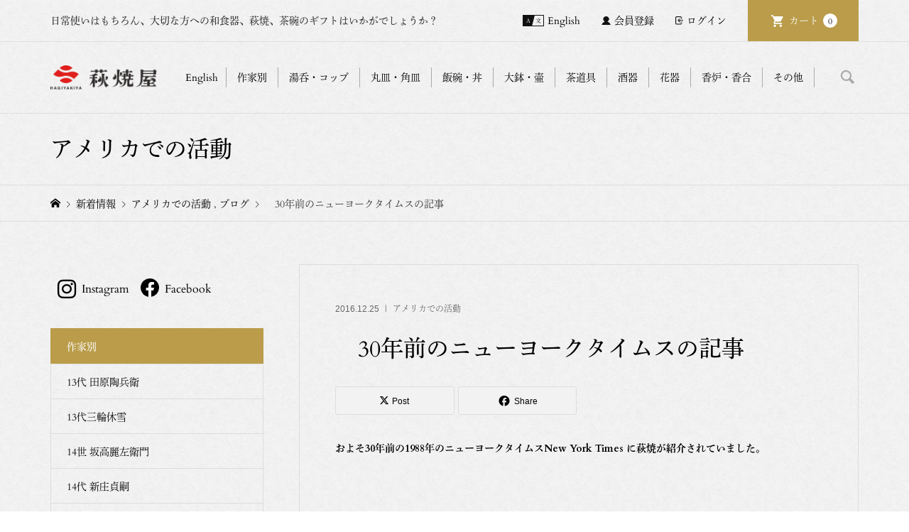

--- FILE ---
content_type: text/html; charset=UTF-8
request_url: https://www.hagiyakiya.com/shopblog/%E3%80%8030%E5%B9%B4%E5%89%8D%E3%81%AE%E3%83%8B%E3%83%A5%E3%83%BC%E3%83%A8%E3%83%BC%E3%82%AF%E3%82%BF%E3%82%A4%E3%83%A0%E3%82%B9%E3%81%AE%E8%A8%98%E4%BA%8B.html
body_size: 33287
content:
<!DOCTYPE html>
<html lang="ja">

<head >
	<meta charset="UTF-8">
	<meta name="description" content="およそ30年前の1988年のニューヨークタイムスNew York Times に萩焼が紹介されていました。">
	<meta name="viewport" content="width=device-width">
		<script>
		(function(d) {
			var config = {
					kitId: 'clb3xdo',
					scriptTimeout: 3000,
					async: true
				},
				h = d.documentElement,
				t = setTimeout(function() {
					h.className = h.className.replace(/\bwf-loading\b/g, "") + " wf-inactive";
				}, config.scriptTimeout),
				tk = d.createElement("script"),
				f = false,
				s = d.getElementsByTagName("script")[0],
				a;
			h.className += " wf-loading";
			tk.src = 'https://use.typekit.net/' + config.kitId + '.js';
			tk.async = true;
			tk.onload = tk.onreadystatechange = function() {
				a = this.readyState;
				if (f || a && a != "complete" && a != "loaded") return;
				f = true;
				clearTimeout(t);
				try {
					Typekit.load(config)
				} catch (e) {}
			};
			s.parentNode.insertBefore(tk, s)
		})(document);
	</script>
	<title>　30年前のニューヨークタイムスの記事 | 萩焼屋Hagiyakiya ネットショップ</title>
<meta name='robots' content='max-image-preview:large' />
<link rel="alternate" type="application/rss+xml" title="萩焼屋Hagiyakiya ネットショップ &raquo; 　30年前のニューヨークタイムスの記事 のコメントのフィード" href="https://www.hagiyakiya.com/shopblog/%e3%80%8030%e5%b9%b4%e5%89%8d%e3%81%ae%e3%83%8b%e3%83%a5%e3%83%bc%e3%83%a8%e3%83%bc%e3%82%af%e3%82%bf%e3%82%a4%e3%83%a0%e3%82%b9%e3%81%ae%e8%a8%98%e4%ba%8b.html/feed" />
<link rel="alternate" title="oEmbed (JSON)" type="application/json+oembed" href="https://www.hagiyakiya.com/wp-json/oembed/1.0/embed?url=https%3A%2F%2Fwww.hagiyakiya.com%2Fshopblog%2F%25e3%2580%258030%25e5%25b9%25b4%25e5%2589%258d%25e3%2581%25ae%25e3%2583%258b%25e3%2583%25a5%25e3%2583%25bc%25e3%2583%25a8%25e3%2583%25bc%25e3%2582%25af%25e3%2582%25bf%25e3%2582%25a4%25e3%2583%25a0%25e3%2582%25b9%25e3%2581%25ae%25e8%25a8%2598%25e4%25ba%258b.html" />
<link rel="alternate" title="oEmbed (XML)" type="text/xml+oembed" href="https://www.hagiyakiya.com/wp-json/oembed/1.0/embed?url=https%3A%2F%2Fwww.hagiyakiya.com%2Fshopblog%2F%25e3%2580%258030%25e5%25b9%25b4%25e5%2589%258d%25e3%2581%25ae%25e3%2583%258b%25e3%2583%25a5%25e3%2583%25bc%25e3%2583%25a8%25e3%2583%25bc%25e3%2582%25af%25e3%2582%25bf%25e3%2582%25a4%25e3%2583%25a0%25e3%2582%25b9%25e3%2581%25ae%25e8%25a8%2598%25e4%25ba%258b.html&#038;format=xml" />
    <script>
        (function(d) {
            var config = {
                    kitId: 'clb3xdo',
                    scriptTimeout: 3000,
                    async: true
                },
                h = d.documentElement,
                t = setTimeout(function() {
                    h.className = h.className.replace(/\bwf-loading\b/g, "") + " wf-inactive";
                }, config.scriptTimeout),
                tk = d.createElement("script"),
                f = false,
                s = d.getElementsByTagName("script")[0],
                a;
            h.className += " wf-loading";
            tk.src = 'https://use.typekit.net/' + config.kitId + '.js';
            tk.async = true;
            tk.onload = tk.onreadystatechange = function() {
                a = this.readyState;
                if (f || a && a != "complete" && a != "loaded") return;
                f = true;
                clearTimeout(t);
                try {
                    Typekit.load(config)
                } catch (e) {}
            };
            s.parentNode.insertBefore(tk, s)
        })(document);
    </script>
<link rel="preconnect" href="https://fonts.googleapis.com">
<link rel="preconnect" href="https://fonts.gstatic.com" crossorigin>
<link href="https://fonts.googleapis.com/css2?family=Noto+Sans+JP:wght@400;600" rel="stylesheet">
<style id='wp-img-auto-sizes-contain-inline-css' type='text/css'>
img:is([sizes=auto i],[sizes^="auto," i]){contain-intrinsic-size:3000px 1500px}
/*# sourceURL=wp-img-auto-sizes-contain-inline-css */
</style>
<style id='wp-block-library-inline-css' type='text/css'>
:root{--wp-block-synced-color:#7a00df;--wp-block-synced-color--rgb:122,0,223;--wp-bound-block-color:var(--wp-block-synced-color);--wp-editor-canvas-background:#ddd;--wp-admin-theme-color:#007cba;--wp-admin-theme-color--rgb:0,124,186;--wp-admin-theme-color-darker-10:#006ba1;--wp-admin-theme-color-darker-10--rgb:0,107,160.5;--wp-admin-theme-color-darker-20:#005a87;--wp-admin-theme-color-darker-20--rgb:0,90,135;--wp-admin-border-width-focus:2px}@media (min-resolution:192dpi){:root{--wp-admin-border-width-focus:1.5px}}.wp-element-button{cursor:pointer}:root .has-very-light-gray-background-color{background-color:#eee}:root .has-very-dark-gray-background-color{background-color:#313131}:root .has-very-light-gray-color{color:#eee}:root .has-very-dark-gray-color{color:#313131}:root .has-vivid-green-cyan-to-vivid-cyan-blue-gradient-background{background:linear-gradient(135deg,#00d084,#0693e3)}:root .has-purple-crush-gradient-background{background:linear-gradient(135deg,#34e2e4,#4721fb 50%,#ab1dfe)}:root .has-hazy-dawn-gradient-background{background:linear-gradient(135deg,#faaca8,#dad0ec)}:root .has-subdued-olive-gradient-background{background:linear-gradient(135deg,#fafae1,#67a671)}:root .has-atomic-cream-gradient-background{background:linear-gradient(135deg,#fdd79a,#004a59)}:root .has-nightshade-gradient-background{background:linear-gradient(135deg,#330968,#31cdcf)}:root .has-midnight-gradient-background{background:linear-gradient(135deg,#020381,#2874fc)}:root{--wp--preset--font-size--normal:16px;--wp--preset--font-size--huge:42px}.has-regular-font-size{font-size:1em}.has-larger-font-size{font-size:2.625em}.has-normal-font-size{font-size:var(--wp--preset--font-size--normal)}.has-huge-font-size{font-size:var(--wp--preset--font-size--huge)}.has-text-align-center{text-align:center}.has-text-align-left{text-align:left}.has-text-align-right{text-align:right}.has-fit-text{white-space:nowrap!important}#end-resizable-editor-section{display:none}.aligncenter{clear:both}.items-justified-left{justify-content:flex-start}.items-justified-center{justify-content:center}.items-justified-right{justify-content:flex-end}.items-justified-space-between{justify-content:space-between}.screen-reader-text{border:0;clip-path:inset(50%);height:1px;margin:-1px;overflow:hidden;padding:0;position:absolute;width:1px;word-wrap:normal!important}.screen-reader-text:focus{background-color:#ddd;clip-path:none;color:#444;display:block;font-size:1em;height:auto;left:5px;line-height:normal;padding:15px 23px 14px;text-decoration:none;top:5px;width:auto;z-index:100000}html :where(.has-border-color){border-style:solid}html :where([style*=border-top-color]){border-top-style:solid}html :where([style*=border-right-color]){border-right-style:solid}html :where([style*=border-bottom-color]){border-bottom-style:solid}html :where([style*=border-left-color]){border-left-style:solid}html :where([style*=border-width]){border-style:solid}html :where([style*=border-top-width]){border-top-style:solid}html :where([style*=border-right-width]){border-right-style:solid}html :where([style*=border-bottom-width]){border-bottom-style:solid}html :where([style*=border-left-width]){border-left-style:solid}html :where(img[class*=wp-image-]){height:auto;max-width:100%}:where(figure){margin:0 0 1em}html :where(.is-position-sticky){--wp-admin--admin-bar--position-offset:var(--wp-admin--admin-bar--height,0px)}@media screen and (max-width:600px){html :where(.is-position-sticky){--wp-admin--admin-bar--position-offset:0px}}

/*# sourceURL=wp-block-library-inline-css */
</style><style id='global-styles-inline-css' type='text/css'>
:root{--wp--preset--aspect-ratio--square: 1;--wp--preset--aspect-ratio--4-3: 4/3;--wp--preset--aspect-ratio--3-4: 3/4;--wp--preset--aspect-ratio--3-2: 3/2;--wp--preset--aspect-ratio--2-3: 2/3;--wp--preset--aspect-ratio--16-9: 16/9;--wp--preset--aspect-ratio--9-16: 9/16;--wp--preset--color--black: #000000;--wp--preset--color--cyan-bluish-gray: #abb8c3;--wp--preset--color--white: #ffffff;--wp--preset--color--pale-pink: #f78da7;--wp--preset--color--vivid-red: #cf2e2e;--wp--preset--color--luminous-vivid-orange: #ff6900;--wp--preset--color--luminous-vivid-amber: #fcb900;--wp--preset--color--light-green-cyan: #7bdcb5;--wp--preset--color--vivid-green-cyan: #00d084;--wp--preset--color--pale-cyan-blue: #8ed1fc;--wp--preset--color--vivid-cyan-blue: #0693e3;--wp--preset--color--vivid-purple: #9b51e0;--wp--preset--gradient--vivid-cyan-blue-to-vivid-purple: linear-gradient(135deg,rgb(6,147,227) 0%,rgb(155,81,224) 100%);--wp--preset--gradient--light-green-cyan-to-vivid-green-cyan: linear-gradient(135deg,rgb(122,220,180) 0%,rgb(0,208,130) 100%);--wp--preset--gradient--luminous-vivid-amber-to-luminous-vivid-orange: linear-gradient(135deg,rgb(252,185,0) 0%,rgb(255,105,0) 100%);--wp--preset--gradient--luminous-vivid-orange-to-vivid-red: linear-gradient(135deg,rgb(255,105,0) 0%,rgb(207,46,46) 100%);--wp--preset--gradient--very-light-gray-to-cyan-bluish-gray: linear-gradient(135deg,rgb(238,238,238) 0%,rgb(169,184,195) 100%);--wp--preset--gradient--cool-to-warm-spectrum: linear-gradient(135deg,rgb(74,234,220) 0%,rgb(151,120,209) 20%,rgb(207,42,186) 40%,rgb(238,44,130) 60%,rgb(251,105,98) 80%,rgb(254,248,76) 100%);--wp--preset--gradient--blush-light-purple: linear-gradient(135deg,rgb(255,206,236) 0%,rgb(152,150,240) 100%);--wp--preset--gradient--blush-bordeaux: linear-gradient(135deg,rgb(254,205,165) 0%,rgb(254,45,45) 50%,rgb(107,0,62) 100%);--wp--preset--gradient--luminous-dusk: linear-gradient(135deg,rgb(255,203,112) 0%,rgb(199,81,192) 50%,rgb(65,88,208) 100%);--wp--preset--gradient--pale-ocean: linear-gradient(135deg,rgb(255,245,203) 0%,rgb(182,227,212) 50%,rgb(51,167,181) 100%);--wp--preset--gradient--electric-grass: linear-gradient(135deg,rgb(202,248,128) 0%,rgb(113,206,126) 100%);--wp--preset--gradient--midnight: linear-gradient(135deg,rgb(2,3,129) 0%,rgb(40,116,252) 100%);--wp--preset--font-size--small: 13px;--wp--preset--font-size--medium: 20px;--wp--preset--font-size--large: 36px;--wp--preset--font-size--x-large: 42px;--wp--preset--spacing--20: 0.44rem;--wp--preset--spacing--30: 0.67rem;--wp--preset--spacing--40: 1rem;--wp--preset--spacing--50: 1.5rem;--wp--preset--spacing--60: 2.25rem;--wp--preset--spacing--70: 3.38rem;--wp--preset--spacing--80: 5.06rem;--wp--preset--shadow--natural: 6px 6px 9px rgba(0, 0, 0, 0.2);--wp--preset--shadow--deep: 12px 12px 50px rgba(0, 0, 0, 0.4);--wp--preset--shadow--sharp: 6px 6px 0px rgba(0, 0, 0, 0.2);--wp--preset--shadow--outlined: 6px 6px 0px -3px rgb(255, 255, 255), 6px 6px rgb(0, 0, 0);--wp--preset--shadow--crisp: 6px 6px 0px rgb(0, 0, 0);}:where(.is-layout-flex){gap: 0.5em;}:where(.is-layout-grid){gap: 0.5em;}body .is-layout-flex{display: flex;}.is-layout-flex{flex-wrap: wrap;align-items: center;}.is-layout-flex > :is(*, div){margin: 0;}body .is-layout-grid{display: grid;}.is-layout-grid > :is(*, div){margin: 0;}:where(.wp-block-columns.is-layout-flex){gap: 2em;}:where(.wp-block-columns.is-layout-grid){gap: 2em;}:where(.wp-block-post-template.is-layout-flex){gap: 1.25em;}:where(.wp-block-post-template.is-layout-grid){gap: 1.25em;}.has-black-color{color: var(--wp--preset--color--black) !important;}.has-cyan-bluish-gray-color{color: var(--wp--preset--color--cyan-bluish-gray) !important;}.has-white-color{color: var(--wp--preset--color--white) !important;}.has-pale-pink-color{color: var(--wp--preset--color--pale-pink) !important;}.has-vivid-red-color{color: var(--wp--preset--color--vivid-red) !important;}.has-luminous-vivid-orange-color{color: var(--wp--preset--color--luminous-vivid-orange) !important;}.has-luminous-vivid-amber-color{color: var(--wp--preset--color--luminous-vivid-amber) !important;}.has-light-green-cyan-color{color: var(--wp--preset--color--light-green-cyan) !important;}.has-vivid-green-cyan-color{color: var(--wp--preset--color--vivid-green-cyan) !important;}.has-pale-cyan-blue-color{color: var(--wp--preset--color--pale-cyan-blue) !important;}.has-vivid-cyan-blue-color{color: var(--wp--preset--color--vivid-cyan-blue) !important;}.has-vivid-purple-color{color: var(--wp--preset--color--vivid-purple) !important;}.has-black-background-color{background-color: var(--wp--preset--color--black) !important;}.has-cyan-bluish-gray-background-color{background-color: var(--wp--preset--color--cyan-bluish-gray) !important;}.has-white-background-color{background-color: var(--wp--preset--color--white) !important;}.has-pale-pink-background-color{background-color: var(--wp--preset--color--pale-pink) !important;}.has-vivid-red-background-color{background-color: var(--wp--preset--color--vivid-red) !important;}.has-luminous-vivid-orange-background-color{background-color: var(--wp--preset--color--luminous-vivid-orange) !important;}.has-luminous-vivid-amber-background-color{background-color: var(--wp--preset--color--luminous-vivid-amber) !important;}.has-light-green-cyan-background-color{background-color: var(--wp--preset--color--light-green-cyan) !important;}.has-vivid-green-cyan-background-color{background-color: var(--wp--preset--color--vivid-green-cyan) !important;}.has-pale-cyan-blue-background-color{background-color: var(--wp--preset--color--pale-cyan-blue) !important;}.has-vivid-cyan-blue-background-color{background-color: var(--wp--preset--color--vivid-cyan-blue) !important;}.has-vivid-purple-background-color{background-color: var(--wp--preset--color--vivid-purple) !important;}.has-black-border-color{border-color: var(--wp--preset--color--black) !important;}.has-cyan-bluish-gray-border-color{border-color: var(--wp--preset--color--cyan-bluish-gray) !important;}.has-white-border-color{border-color: var(--wp--preset--color--white) !important;}.has-pale-pink-border-color{border-color: var(--wp--preset--color--pale-pink) !important;}.has-vivid-red-border-color{border-color: var(--wp--preset--color--vivid-red) !important;}.has-luminous-vivid-orange-border-color{border-color: var(--wp--preset--color--luminous-vivid-orange) !important;}.has-luminous-vivid-amber-border-color{border-color: var(--wp--preset--color--luminous-vivid-amber) !important;}.has-light-green-cyan-border-color{border-color: var(--wp--preset--color--light-green-cyan) !important;}.has-vivid-green-cyan-border-color{border-color: var(--wp--preset--color--vivid-green-cyan) !important;}.has-pale-cyan-blue-border-color{border-color: var(--wp--preset--color--pale-cyan-blue) !important;}.has-vivid-cyan-blue-border-color{border-color: var(--wp--preset--color--vivid-cyan-blue) !important;}.has-vivid-purple-border-color{border-color: var(--wp--preset--color--vivid-purple) !important;}.has-vivid-cyan-blue-to-vivid-purple-gradient-background{background: var(--wp--preset--gradient--vivid-cyan-blue-to-vivid-purple) !important;}.has-light-green-cyan-to-vivid-green-cyan-gradient-background{background: var(--wp--preset--gradient--light-green-cyan-to-vivid-green-cyan) !important;}.has-luminous-vivid-amber-to-luminous-vivid-orange-gradient-background{background: var(--wp--preset--gradient--luminous-vivid-amber-to-luminous-vivid-orange) !important;}.has-luminous-vivid-orange-to-vivid-red-gradient-background{background: var(--wp--preset--gradient--luminous-vivid-orange-to-vivid-red) !important;}.has-very-light-gray-to-cyan-bluish-gray-gradient-background{background: var(--wp--preset--gradient--very-light-gray-to-cyan-bluish-gray) !important;}.has-cool-to-warm-spectrum-gradient-background{background: var(--wp--preset--gradient--cool-to-warm-spectrum) !important;}.has-blush-light-purple-gradient-background{background: var(--wp--preset--gradient--blush-light-purple) !important;}.has-blush-bordeaux-gradient-background{background: var(--wp--preset--gradient--blush-bordeaux) !important;}.has-luminous-dusk-gradient-background{background: var(--wp--preset--gradient--luminous-dusk) !important;}.has-pale-ocean-gradient-background{background: var(--wp--preset--gradient--pale-ocean) !important;}.has-electric-grass-gradient-background{background: var(--wp--preset--gradient--electric-grass) !important;}.has-midnight-gradient-background{background: var(--wp--preset--gradient--midnight) !important;}.has-small-font-size{font-size: var(--wp--preset--font-size--small) !important;}.has-medium-font-size{font-size: var(--wp--preset--font-size--medium) !important;}.has-large-font-size{font-size: var(--wp--preset--font-size--large) !important;}.has-x-large-font-size{font-size: var(--wp--preset--font-size--x-large) !important;}
/*# sourceURL=global-styles-inline-css */
</style>

<style id='classic-theme-styles-inline-css' type='text/css'>
/*! This file is auto-generated */
.wp-block-button__link{color:#fff;background-color:#32373c;border-radius:9999px;box-shadow:none;text-decoration:none;padding:calc(.667em + 2px) calc(1.333em + 2px);font-size:1.125em}.wp-block-file__button{background:#32373c;color:#fff;text-decoration:none}
/*# sourceURL=/wp-includes/css/classic-themes.min.css */
</style>
<link rel='stylesheet' id='contact-form-7-css' href='https://www.hagiyakiya.com/wp/wp-content/plugins/contact-form-7/includes/css/styles.css?ver=6.1.4' type='text/css' media='all' />
<link rel='stylesheet' id='parent-style-css' href='https://www.hagiyakiya.com/wp/wp-content/themes/iconic_tcd062/style.css?ver=6.9' type='text/css' media='all' />
<link rel='stylesheet' id='iconic-style-css' href='https://www.hagiyakiya.com/wp/wp-content/themes/iconic_tcd062-child/style.css?ver=2.0.6' type='text/css' media='all' />
<link rel='stylesheet' id='design-plus-css' href='https://www.hagiyakiya.com/wp/wp-content/themes/iconic_tcd062/css/design-plus.css?ver=2.0.6' type='text/css' media='all' />
<link rel='stylesheet' id='tcd-sns-style-css' href='https://www.hagiyakiya.com/wp/wp-content/themes/iconic_tcd062/css/sns-button.css?ver=2.0.6' type='text/css' media='all' />
<link rel='stylesheet' id='usces_default_css-css' href='https://www.hagiyakiya.com/wp/wp-content/plugins/usc-e-shop/css/usces_default.css?ver=2.11.26.2512161' type='text/css' media='all' />
<link rel='stylesheet' id='dashicons-css' href='https://www.hagiyakiya.com/wp/wp-includes/css/dashicons.min.css?ver=6.9' type='text/css' media='all' />
<style>:root {
  --tcd-font-type1: Arial,"Hiragino Sans","Yu Gothic Medium","Meiryo",sans-serif;
  --tcd-font-type2: "Times New Roman",Times,"Yu Mincho","游明朝","游明朝体","Hiragino Mincho Pro",serif;
  --tcd-font-type3: Palatino,"Yu Kyokasho","游教科書体","UD デジタル 教科書体 N","游明朝","游明朝体","Hiragino Mincho Pro","Meiryo",serif;
  --tcd-font-type-logo: "Noto Sans JP",sans-serif;
}</style>
<script type="text/javascript" src="https://www.hagiyakiya.com/wp/wp-includes/js/jquery/jquery.min.js?ver=3.7.1" id="jquery-core-js"></script>
<script type="text/javascript" src="https://www.hagiyakiya.com/wp/wp-includes/js/jquery/jquery-migrate.min.js?ver=3.4.1" id="jquery-migrate-js"></script>
<script type="text/javascript" src="https://www.hagiyakiya.com/wp/wp-content/themes/iconic_tcd062/js/comment.js?ver=2.0.6" id="iconic-comment-js"></script>
<link rel="https://api.w.org/" href="https://www.hagiyakiya.com/wp-json/" /><link rel="alternate" title="JSON" type="application/json" href="https://www.hagiyakiya.com/wp-json/wp/v2/posts/24314" /><link rel="EditURI" type="application/rsd+xml" title="RSD" href="https://www.hagiyakiya.com/wp/xmlrpc.php?rsd" />
<meta name="generator" content="WordPress 6.9" />
<link rel="canonical" href="https://www.hagiyakiya.com/shopblog/%e3%80%8030%e5%b9%b4%e5%89%8d%e3%81%ae%e3%83%8b%e3%83%a5%e3%83%bc%e3%83%a8%e3%83%bc%e3%82%af%e3%82%bf%e3%82%a4%e3%83%a0%e3%82%b9%e3%81%ae%e8%a8%98%e4%ba%8b.html" />
<link rel='shortlink' href='https://www.hagiyakiya.com/?p=24314' />
<link rel="shortcut icon" href="https://www.hagiyakiya.com/wp/wp-content/uploads/2025/07/hagi_2025logo_13.png">
<style>
.p-article-news__date, .p-wc-headline, #wdgctToCart a { color: #ba9c4a; }
.p-button, .p-global-nav .sub-menu .current-menu-item > a, .p-page-links > span, .p-pager__item .current, .p-headline, .p-widget-sidebar .p-widget__title, .c-comment__form-submit:hover, .p-widget-sidebar.widget_block .wp-block-heading, .c-comment__password-protected, .c-pw__btn--register, .c-pw__btn, .slick-arrow, .slick-dots li.slick-active button, .widget_welcart_login input#member_loginw, .widget_welcart_login input#member_login, #wdgctToCheckout a, #kuroneko_web-dialog #kuroneko_web_token_next { background-color: #ba9c4a; }
#kuroneko_web-dialog #kuroneko_web_token_cancel { background-color: #ddcea5; }
.p-page-links > span, .p-pager__item .current, .slick-dots li.slick-active button, .p-cb__item-header, .p-entry-item__cart dl.item-sku dd input[type="radio"]:checked + label, .p-entry-item__cart dl.item-sku dd label:hover { border-color: #ba9c4a; }
.c-comment__tab-item.is-active a, .c-comment__tab-item a:hover, .c-comment__tab-item.is-active p { background-color: #ba9c4a; border-color: #ba9c4a; }
.c-comment__tab-item.is-active a:after, .c-comment__tab-item.is-active p:after { border-top-color: #ba9c4a; }
.p-widget-categories .current-cat-item > a { background-color: rgba(186, 156, 74, 0.15); }
a:hover, .p-header__welcart-nav li a:hover, .p-widget-categories .toggle-children:hover, #wdgctToCart a:hover { color: #a28842; }
.p-button:hover, .p-page-links a:hover, .p-pager__item a:hover, .p-search-button:hover, .p-pagetop a:hover, .p-footer-search__submit:hover, .p-widget .searchform #searchsubmit:hover, .p-widget-search .p-widget-search__submit:hover, a.p-cb__item-archive-button:hover, .slick-arrow:hover, .slick-dots li:hover button, .widget_welcart_search #searchsubmit:hover, .widget_welcart_login input#member_loginw:hover, .widget_welcart_login input#member_login:hover, #wdgctToCheckout a:hover, #kuroneko_web-dialog #kuroneko_web_token_next:hover, #kuroneko_web-dialog #kuroneko_web_token_cancel:hover { background-color: #a28842; }
.p-page-links a:hover, .p-pager__item a:hover, .slick-dots li:hover button { border-color: #a28842; }
.p-entry__body a, .custom-html-widget a { color: #a28842; }
.p-entry__body a:hover, .custom-html-widget a:hover { color: #a28842; }
body, input, textarea, .p-entry-item__title .p-article__soldout { font-family: var(--tcd-font-type1); }
.p-logo, .p-entry__title, .p-page-header__title, .p-index-slider__item-catch, .p-cb__item-headline, .p-index-banner__headline, .p-index-boxes__item-headline {
font-family: var(--tcd-font-type2); 
}
.c-font-type--logo a { font-family: var(--tcd-font-type-logo); font-weight: bold !important;}
.c-load--type1 { border: 3px solid rgba(153, 153, 153, 0.2); border-top-color: #000000; }
.p-hover-effect--type1:hover img { -webkit-transform: scale(1.2); transform: scale(1.2); }
.p-hover-effect--type2 img { margin-left: -8px; }
.p-hover-effect--type2:hover img { margin-left: 8px; }
.p-hover-effect--type2:hover .p-hover-effect__image { background: #000000; }
.p-hover-effect--type2:hover img { opacity: 0.5 }
.p-hover-effect--type3:hover .p-hover-effect__image { background: #000000; }
.p-hover-effect--type3:hover img { opacity: 0.5; }
.p-entry__title { font-size: 32px; }
.p-entry__title, .p-article__title { color: #000000 }
.p-entry__body { font-size: 14px; }
.p-entry__body { color: #000000; }
.p-entry-news__title { font-size: 28px; }
.p-entry-news__title, .p-article-news__title { color: #000000 }
.p-entry-news__body { color: #000000; font-size: 14px; }
.p-entry-item__title { font-size: 28px; }
.p-entry-item__title, .p-article-item__title, .p-article__price { color: #000000; }
.p-entry-item__body, p-wc__body { color: #000000; font-size: 14px; }
.p-price { color: #d80000; }
.p-entry-item__price { font-size: 22px; }
body.l-header__fix .is-header-fixed .l-header__bar { background: rgba(255, 255, 255, 0.8); }
.l-header { background: rgba(255, 255, 255, 0.8); }
.l-header a, .p-global-nav a { color: #000000; }
.p-header__logo--text { font-size: 36px; }
.p-header__welcart-nav__member a, .p-header__welcart-nav__cart a, .p-cart-button .p-header__welcart-nav__badge { background-color: #ba9c4a; }
.p-header__welcart-nav__member a:hover, .p-header__welcart-nav__cart a:hover, .p-cart-button:hover .p-header__welcart-nav__badge { background-color: #a28842; }
.p-global-nav > li > a::after, .p-global-nav > li.current-menu-item > a::after { background-color: #866e2e; }
.p-megamenu__bg, .p-global-nav .sub-menu { background-color: #ffffff; }
.p-megamenu a, .p-global-nav .sub-menu a { color: #000000; }
.p-megamenu a:hover, .p-megamenu li.is-active > a, .p-global-nav .sub-menu a:hover { background-color: #ffffff; color: #866e2e; }
.p-page-header { background-color: #f7f7f7; }
.p-page-header__title { color: #000000; }
.p-page-header__desc { color: #000000; }
.p-footer-widget-area { background-color: #f7f7f7; color: #000000; }
.p-footer-widget-area .p-widget__title,.p-footer-widget-area  .widget_block .wp-block-heading { color: #000000; }
.p-footer-widget-area a, .p-footer-widget-area .toggle-children { color: #000000; }
.p-footer-widget-area a:hover { color: #006689; }
@media only screen and (max-width: 991px) {
	.l-header__bar { background-color: rgba(255, 255, 255, 0.8); }
	.p-header__logo--text { font-size: 26px; }
	.p-global-nav { background-color: rgba(255,255,255, 0.8); }
	.p-global-nav a { color: #000000; }
	.p-global-nav a:hover { background-color: rgba(255,255,255, 0.8); color: #866e2e; }
	.p-header-view-cart { background-color: rgba(255, 255, 255, 0.8); }
	.p-entry__title { font-size: 20px; }
	.p-entry__body { font-size: 14px; }
	.p-entry-news__title { font-size: 20px; }
	.p-entry-news__body { font-size: 14px; }
	.p-entry-item__title { font-size: 20px; }
	.p-entry-item__body, p-wc__body { font-size: 14px; }
	.p-entry-item__price { font-size: 20px; }
}
</style>
<style type="text/css">

</style>
<link rel="icon" href="https://www.hagiyakiya.com/wp/wp-content/uploads/2025/07/cropped-hagi_2025logo_13-32x32.png" sizes="32x32" />
<link rel="icon" href="https://www.hagiyakiya.com/wp/wp-content/uploads/2025/07/cropped-hagi_2025logo_13-192x192.png" sizes="192x192" />
<link rel="apple-touch-icon" href="https://www.hagiyakiya.com/wp/wp-content/uploads/2025/07/cropped-hagi_2025logo_13-180x180.png" />
<meta name="msapplication-TileImage" content="https://www.hagiyakiya.com/wp/wp-content/uploads/2025/07/cropped-hagi_2025logo_13-270x270.png" />
		<style type="text/css" id="wp-custom-css">
			
/* アイコン周り全体 */
.flowbtn13{
font-family:'Arial', sans-serif;	
display:inline;
width:90%;
font-size:30px;
text-align:left;
text-decoration:none;
margin:0px 10px;
}
/* マウスホバー時に下線を消す */
.flowbtn13:hover{
text-decoration:none;
}
/* Twitter */
.flowbtn13 .fa-twitter-square{
color:#55acee;
}
/* Twitterマウスホバー時 */
.fl_tw13 span:hover{
color:#55acee;
}
/* Instagram */
.flowbtn13 .fa-instagram{
color:#c6529a;
}
/* Instagramマウスホバー時 */
.insta_btn13 span:hover{
color:#c6529a;	
}
/* Facebook */
.flowbtn13 .fa-facebook-square{
color:#3b5998;
}
/* Facebookマウスホバー時 */
.fl_fb13 span:hover{
color:#3b5998;	
}

/* YouTube */
.flowbtn13 .fa-youtube-square{
color:#fc0d1c;
}
/* YouTubeマウスホバー時 */
.fl_yu13 span:hover{
color: #fc0d1c;	
}

/* テキスト調整 */
.flowbtn13 span{
font-size:16px;	
position:relative;
left:8px;
bottom:6px;	
color:#666;	
}
/* テキストマウスホバー時*/
.flowbtn13 span:hover{
 transition: .5s;
font-weight:bold;	
margin-left:5px;	
}
/* ulタグの内側余白を０にする */
ul.snsbtniti2{
padding:0!important;
}
/* 全体の位置 */
.snsbtniti2{
display:flex;
flex-flow:row wrap;
}
/* 要素同士の余白 */
.snsbtniti2 li{
flex:0 0 48%;
text-align:center!important;
}

/* sold outの表記 */
@media only screen and (min-width: 992px) {
	.u-hidden-sm { display: none; }
	.u-visible-sm { display: block; }
}


.p-article__thumbnail-soldout {
    text-align: center;
    width: 100%;
	  height: 100%;
    position: absolute;
    top: 0;
    background-size: auto;
    background: rgba(0,0,0,0.4);
}

.p-article__soldout {
    border-radius: 0px;
	  background: none;
    position: relative;
    top: 50%;
    color: #fff;
    display: inline-block;
    font-size: 18px;
    line-height: 1;
    min-width: 75px;
    padding: 0px 0px;
    text-align: center;
}

/* Englishボタンの表記 */
@media only screen and (max-width: 991px) {
.c-en-button {
    position: absolute;
    top: 0;
    right: 138px;
    text-align: center;
 }
}

@media only screen and (min-width: 992px) {
.c-en-button {
    display: none;

 }
}
		</style>
		<link href="https://use.fontawesome.com/releases/v5.6.1/css/all.css" rel="stylesheet">

<!-- Global site tag (gtag.js) - Google Analytics -->
<script async src="https://www.googletagmanager.com/gtag/js?id=UA-51286872-1"></script>
<script>
  window.dataLayer = window.dataLayer || [];
  function gtag(){dataLayer.push(arguments);}
  gtag('js', new Date());

  gtag('config', 'UA-51286872-1');
</script>

</head>

<body class="wp-singular post-template-default single single-post postid-24314 single-format-standard wp-embed-responsive wp-theme-iconic_tcd062 wp-child-theme-iconic_tcd062-child hagiyakiya-custom-202506 l-sidebar--type1 l-header__fix">
	<div class="hc-wrap">

				<header id="js-header" class="l-header">
							<div class="p-header__top">
					<div class="p-header__top__inner l-inner">
													<div class="p-header-description">日常使いはもちろん、大切な方への和食器、萩焼、茶碗のギフトはいかがでしょうか？</div>
													<ul class="p-header__welcart-nav">

								<!--英語版link-->
								<li class="hc_p-header__welcart-nav__link"><a href="https://hagiyakiya.com/en/">English</a></li>
																		<li class="hc_p-header__welcart-nav__member"><a href="https://www.hagiyakiya.com/usces-member?usces_page=newmember">会員登録</a></li>
										<li class="p-header__welcart-nav__login"><a href="https://www.hagiyakiya.com/usces-member?usces_page=login">ログイン</a></li>
																<li class="p-header__welcart-nav__cart"><a id="js-header-cart" href="https://www.hagiyakiya.com/usces-cart">カート<span class="p-header__welcart-nav__badge">0</span></a></li>
							</ul>
											</div>
				</div>
						<div class="l-header__bar p-header__bar">
				<div class="p-header__bar__inner l-inner">

											<div class="p-logo p-header__logo">
							<a href="https://www.hagiyakiya.com/"><img src="https://www.hagiyakiya.com/wp/wp-content/uploads/2025/07/hagi-header_logo-3.png" alt="萩焼屋Hagiyakiya ネットショップ" ></a>
						</div>
											<div class="p-logo p-header__logo--mobile">
							<a href="https://www.hagiyakiya.com/"><img src="https://www.hagiyakiya.com/wp/wp-content/uploads/2025/07/hagi-header_logo-3.png" alt="萩焼屋Hagiyakiya ネットショップ" ></a>
						</div>
						<!--SP日本語版link-->
						<div class="hc_p-header__welcart-nav__link--sp">
							<a href="https://hagiyakiya.com/en/" id="" class="p-menu-button c-en-button">
								<!-- <span>
									<img src="https://www.hagiyakiya.com/wp/wp-content/themes/iconic_tcd062-child/assets/img/hc_p-header__welcart-nav__link.png" alt="EN" width="30">
								</span> -->
								<span>
									English
								</span>
							</a>
						</div>
											<a href="https://www.hagiyakiya.com/usces-cart" id="js-header-cart--mobile" class="p-cart-button c-cart-button"><span class="p-header__welcart-nav__badge">0</span></a>
										<a href="#" id="js-menu-button" class="p-menu-button c-menu-button"></a>
					<nav class="p-global-nav__container"><ul id="js-global-nav" class="p-global-nav"><li id="menu-item-117682" class="global-menu-potters menu-item menu-item-type-custom menu-item-object-custom menu-item-has-children menu-item-117682 menu-megamenu"><a>作家別<span></span></a>
<ul class="sub-menu">
	<li id="menu-item-117718" class="menu-item menu-item-type-taxonomy menu-item-object-category menu-item-117718"><a href="https://www.hagiyakiya.com/cat/item/artist/atsuyuki-ueda">上田敦之<span></span></a></li>
	<li id="menu-item-117732" class="menu-item menu-item-type-taxonomy menu-item-object-category menu-item-117732"><a href="https://www.hagiyakiya.com/cat/item/artist/utagawa-keizan">宇田川渓山<span></span></a></li>
	<li id="menu-item-117731" class="menu-item menu-item-type-taxonomy menu-item-object-category menu-item-117731"><a href="https://www.hagiyakiya.com/cat/item/artist/masahiko-otani">大谷雅彦<span></span></a></li>
	<li id="menu-item-117733" class="menu-item menu-item-type-taxonomy menu-item-object-category menu-item-117733"><a href="https://www.hagiyakiya.com/cat/item/artist/y-okada">岡田泰<span></span></a></li>
	<li id="menu-item-117734" class="menu-item menu-item-type-taxonomy menu-item-object-category menu-item-117734"><a href="https://www.hagiyakiya.com/cat/item/artist/okadayu">岡田裕<span></span></a></li>
	<li id="menu-item-117719" class="menu-item menu-item-type-taxonomy menu-item-object-category menu-item-117719"><a href="https://www.hagiyakiya.com/cat/item/artist/kaneta-keien">兼田佳炎<span></span></a></li>
	<li id="menu-item-117721" class="menu-item menu-item-type-taxonomy menu-item-object-category menu-item-117721"><a href="https://www.hagiyakiya.com/cat/item/artist/tomoaki-kaneta">兼田知明<span></span></a></li>
	<li id="menu-item-117720" class="menu-item menu-item-type-taxonomy menu-item-object-category menu-item-117720"><a href="https://www.hagiyakiya.com/cat/item/artist/masanao-kaneta">兼田昌尚<span></span></a></li>
	<li id="menu-item-117722" class="menu-item menu-item-type-taxonomy menu-item-object-category menu-item-117722"><a href="https://www.hagiyakiya.com/cat/item/artist/komei-koto">厚東孝明<span></span></a></li>
	<li id="menu-item-117717" class="menu-item menu-item-type-taxonomy menu-item-object-category menu-item-117717"><a href="https://www.hagiyakiya.com/cat/item/artist/shinbe-sakakura-15th">坂倉一渓 (15代 坂倉新兵衛)<span></span></a></li>
	<li id="menu-item-117726" class="menu-item menu-item-type-taxonomy menu-item-object-category menu-item-117726"><a href="https://www.hagiyakiya.com/cat/item/artist/saka-yuta">14世 坂高麗左衛門<span></span></a></li>
	<li id="menu-item-117724" class="menu-item menu-item-type-taxonomy menu-item-object-category menu-item-117724"><a href="https://www.hagiyakiya.com/cat/item/artist/z-sakakura">坂倉善右衛門<span></span></a></li>
	<li id="menu-item-117725" class="menu-item menu-item-type-taxonomy menu-item-object-category menu-item-117725"><a href="https://www.hagiyakiya.com/cat/item/artist/m-sakakura">16代 坂倉新兵衛 (坂倉正紘)<span></span></a></li>
	<li id="menu-item-117743" class="menu-item menu-item-type-taxonomy menu-item-object-category menu-item-117743"><a href="https://www.hagiyakiya.com/cat/item/artist/eiichi-shibuya">渋谷英一<span></span></a></li>
	<li id="menu-item-117716" class="menu-item menu-item-type-taxonomy menu-item-object-category menu-item-117716"><a href="https://www.hagiyakiya.com/cat/item/artist/sadatsugu-shinjo">14代 新庄貞嗣<span></span></a></li>
	<li id="menu-item-117739" class="menu-item menu-item-type-taxonomy menu-item-object-category menu-item-117739"><a href="https://www.hagiyakiya.com/cat/item/artist/kazuyuki-suizu">水津和之<span></span></a></li>
	<li id="menu-item-117746" class="menu-item menu-item-type-taxonomy menu-item-object-category menu-item-117746"><a href="https://www.hagiyakiya.com/cat/item/artist/k-tanaka">田中講平<span></span></a></li>
	<li id="menu-item-117747" class="menu-item menu-item-type-taxonomy menu-item-object-category menu-item-117747"><a href="https://www.hagiyakiya.com/cat/item/artist/t-takao">田原崇雄<span></span></a></li>
	<li id="menu-item-117748" class="menu-item menu-item-type-taxonomy menu-item-object-category menu-item-117748"><a href="https://www.hagiyakiya.com/cat/item/artist/j_taguchi">田口潤<span></span></a></li>
	<li id="menu-item-117714" class="menu-item menu-item-type-taxonomy menu-item-object-category menu-item-117714"><a href="https://www.hagiyakiya.com/cat/item/artist/taharatobe">13代 田原陶兵衛<span></span></a></li>
	<li id="menu-item-117745" class="menu-item menu-item-type-taxonomy menu-item-object-category menu-item-117745"><a href="https://www.hagiyakiya.com/cat/item/artist/s-tamamura">玉村信一<span></span></a></li>
	<li id="menu-item-117735" class="menu-item menu-item-type-taxonomy menu-item-object-category menu-item-117735"><a href="https://www.hagiyakiya.com/cat/item/artist/y_tokimatsu">時松泰礼<span></span></a></li>
	<li id="menu-item-117738" class="menu-item menu-item-type-taxonomy menu-item-object-category menu-item-117738"><a href="https://www.hagiyakiya.com/cat/item/artist/satomi-tomehara">止原理美<span></span></a></li>
	<li id="menu-item-117740" class="menu-item menu-item-type-taxonomy menu-item-object-category menu-item-117740"><a href="https://www.hagiyakiya.com/cat/item/artist/miwako-nagata">永田美和子<span></span></a></li>
	<li id="menu-item-117741" class="menu-item menu-item-type-taxonomy menu-item-object-category menu-item-117741"><a href="https://www.hagiyakiya.com/cat/item/artist/zenzo-hadano">波多野善蔵<span></span></a></li>
	<li id="menu-item-117742" class="menu-item menu-item-type-taxonomy menu-item-object-category menu-item-117742"><a href="https://www.hagiyakiya.com/cat/item/artist/hideo-hadano">波多野英生<span></span></a></li>
	<li id="menu-item-117750" class="menu-item menu-item-type-taxonomy menu-item-object-category menu-item-117750"><a href="https://www.hagiyakiya.com/cat/item/artist/kazusa-nosaka">野坂和左<span></span></a></li>
	<li id="menu-item-117744" class="menu-item menu-item-type-taxonomy menu-item-object-category menu-item-117744"><a href="https://www.hagiyakiya.com/cat/item/artist/shiro-hamanaka">濱中史朗<span></span></a></li>
	<li id="menu-item-130286" class="menu-item menu-item-type-taxonomy menu-item-object-category menu-item-130286"><a href="https://www.hagiyakiya.com/cat/item/artist/kenji-fujii">藤井謙次<span></span></a></li>
	<li id="menu-item-117749" class="menu-item menu-item-type-taxonomy menu-item-object-category menu-item-117749"><a href="https://www.hagiyakiya.com/cat/item/artist/tohru-funasaki">船崎透<span></span></a></li>
	<li id="menu-item-117736" class="menu-item menu-item-type-taxonomy menu-item-object-category menu-item-117736"><a href="https://www.hagiyakiya.com/cat/item/artist/matsuoyuka">松尾邑華<span></span></a></li>
	<li id="menu-item-117737" class="menu-item menu-item-type-taxonomy menu-item-object-category menu-item-117737"><a href="https://www.hagiyakiya.com/cat/item/artist/sohei-matsuno">松野創平<span></span></a></li>
	<li id="menu-item-117715" class="menu-item menu-item-type-taxonomy menu-item-object-category menu-item-117715"><a href="https://www.hagiyakiya.com/cat/item/artist/miwa-kyusetsu-kazuhiko-13th">13代三輪休雪<span></span></a></li>
	<li id="menu-item-130114" class="menu-item menu-item-type-taxonomy menu-item-object-category menu-item-130114"><a href="https://www.hagiyakiya.com/cat/item/artist/taroh-miwa">三輪太郎<span></span></a></li>
	<li id="menu-item-117729" class="menu-item menu-item-type-taxonomy menu-item-object-category menu-item-117729"><a href="https://www.hagiyakiya.com/cat/item/artist/kiyoshi-yamato">大和潔<span></span></a></li>
	<li id="menu-item-117727" class="menu-item menu-item-type-taxonomy menu-item-object-category menu-item-117727"><a href="https://www.hagiyakiya.com/cat/item/artist/keita-yamato">大和佳太<span></span></a></li>
	<li id="menu-item-117730" class="menu-item menu-item-type-taxonomy menu-item-object-category menu-item-117730"><a href="https://www.hagiyakiya.com/cat/item/artist/takeshi-yamato">大和猛<span></span></a></li>
	<li id="menu-item-117728" class="menu-item menu-item-type-taxonomy menu-item-object-category menu-item-117728"><a href="https://www.hagiyakiya.com/cat/item/artist/yasuo-yamato">大和保男<span></span></a></li>
	<li id="menu-item-117723" class="menu-item menu-item-type-taxonomy menu-item-object-category menu-item-117723"><a href="https://www.hagiyakiya.com/cat/item/artist/t-yoshino">吉野桃李<span></span></a></li>
</ul>
</li>
<li id="menu-item-94490" class="menu-item menu-item-type-custom menu-item-object-custom menu-item-has-children menu-item-94490 menu-megamenu"><a>湯呑・コップ<span></span></a>
<ul class="sub-menu">
	<li id="menu-item-94344" class="menu-item menu-item-type-taxonomy menu-item-object-category menu-item-94344"><a href="https://www.hagiyakiya.com/cat/item/cups/freecup"> フリーカップ<span></span></a></li>
	<li id="menu-item-94345" class="menu-item menu-item-type-taxonomy menu-item-object-category menu-item-94345"><a href="https://www.hagiyakiya.com/cat/item/cups/mug"> マグカップ<span></span></a></li>
	<li id="menu-item-94342" class="menu-item menu-item-type-taxonomy menu-item-object-category menu-item-94342"><a href="https://www.hagiyakiya.com/cat/item/cups/yunomi"> 湯呑<span></span></a></li>
	<li id="menu-item-94347" class="menu-item menu-item-type-taxonomy menu-item-object-category menu-item-94347"><a href="https://www.hagiyakiya.com/cat/item/ccup/cupsaucer"> カップ＆ソーサ<span></span></a></li>
</ul>
</li>
<li id="menu-item-94482" class="menu-item menu-item-type-custom menu-item-object-custom menu-item-has-children menu-item-94482 menu-megamenu"><a>丸皿・角皿<span></span></a>
<ul class="sub-menu">
	<li id="menu-item-94349" class="menu-item menu-item-type-taxonomy menu-item-object-category menu-item-94349"><a href="https://www.hagiyakiya.com/cat/item/dish/kozara"> 小皿<span></span></a></li>
	<li id="menu-item-94350" class="menu-item menu-item-type-taxonomy menu-item-object-category menu-item-94350"><a href="https://www.hagiyakiya.com/cat/item/dish/chuzara"> 中皿<span></span></a></li>
	<li id="menu-item-94351" class="menu-item menu-item-type-taxonomy menu-item-object-category menu-item-94351"><a href="https://www.hagiyakiya.com/cat/item/dish/ozara"> 大皿<span></span></a></li>
	<li id="menu-item-94352" class="menu-item menu-item-type-taxonomy menu-item-object-category menu-item-94352"><a href="https://www.hagiyakiya.com/cat/item/dish/kobachi"> 小鉢<span></span></a></li>
	<li id="menu-item-94353" class="menu-item menu-item-type-taxonomy menu-item-object-category menu-item-94353"><a href="https://www.hagiyakiya.com/cat/item/dish/chubachi"> 中鉢<span></span></a></li>
	<li id="menu-item-94354" class="menu-item menu-item-type-taxonomy menu-item-object-category menu-item-94354"><a href="https://www.hagiyakiya.com/cat/item/dish/obachi"> 大鉢<span></span></a></li>
	<li id="menu-item-94355" class="menu-item menu-item-type-taxonomy menu-item-object-category menu-item-94355"><a href="https://www.hagiyakiya.com/cat/item/bbow/oobachi"> 大鉢<span></span></a></li>
	<li id="menu-item-94356" class="menu-item menu-item-type-taxonomy menu-item-object-category menu-item-94356"><a href="https://www.hagiyakiya.com/cat/item/dish/kashiki"> 菓子器<span></span></a></li>
	<li id="menu-item-94357" class="menu-item menu-item-type-taxonomy menu-item-object-category menu-item-94357"><a href="https://www.hagiyakiya.com/cat/item/dish/nagazara"> 長皿<span></span></a></li>
</ul>
</li>
<li id="menu-item-94483" class="menu-item menu-item-type-custom menu-item-object-custom menu-item-has-children menu-item-94483 menu-megamenu"><a>飯碗・丼<span></span></a>
<ul class="sub-menu">
	<li id="menu-item-94359" class="menu-item menu-item-type-taxonomy menu-item-object-category menu-item-94359"><a href="https://www.hagiyakiya.com/cat/item/bowl/meshiwan"> 飯碗<span></span></a></li>
	<li id="menu-item-94358" class="menu-item menu-item-type-taxonomy menu-item-object-category menu-item-94358"><a href="https://www.hagiyakiya.com/cat/item/bowl/donburi"> 丼ぶり<span></span></a></li>
</ul>
</li>
<li id="menu-item-94484" class="menu-item menu-item-type-custom menu-item-object-custom menu-item-has-children menu-item-94484 menu-megamenu"><a>大鉢・壷<span></span></a>
<ul class="sub-menu">
	<li id="menu-item-94364" class="menu-item menu-item-type-taxonomy menu-item-object-category menu-item-94364"><a href="https://www.hagiyakiya.com/cat/item/bbow/tsubo"> 壺<span></span></a></li>
	<li id="menu-item-94361" class="menu-item menu-item-type-taxonomy menu-item-object-category menu-item-94361"><a href="https://www.hagiyakiya.com/cat/item/dish/obachi"> 大鉢<span></span></a></li>
	<li id="menu-item-94362" class="menu-item menu-item-type-taxonomy menu-item-object-category menu-item-94362"><a href="https://www.hagiyakiya.com/cat/item/bbow/oobachi"> 大鉢<span></span></a></li>
</ul>
</li>
<li id="menu-item-94485" class="menu-item menu-item-type-custom menu-item-object-custom menu-item-has-children menu-item-94485 menu-megamenu"><a>茶道具<span></span></a>
<ul class="sub-menu">
	<li id="menu-item-94366" class="menu-item menu-item-type-taxonomy menu-item-object-category menu-item-94366"><a href="https://www.hagiyakiya.com/cat/item/teat/macchawan"> 抹茶茶碗<span></span></a></li>
	<li id="menu-item-94367" class="menu-item menu-item-type-taxonomy menu-item-object-category menu-item-94367"><a href="https://www.hagiyakiya.com/cat/item/teat/senchaki"> 煎茶器<span></span></a></li>
	<li id="menu-item-94369" class="menu-item menu-item-type-taxonomy menu-item-object-category menu-item-94369"><a href="https://www.hagiyakiya.com/cat/item/teat/soroe"> 揃え<span></span></a></li>
	<li id="menu-item-94370" class="menu-item menu-item-type-taxonomy menu-item-object-category menu-item-94370"><a href="https://www.hagiyakiya.com/cat/item/teat/kyusu"> 急須<span></span></a></li>
	<li id="menu-item-94371" class="menu-item menu-item-type-taxonomy menu-item-object-category menu-item-94371"><a href="https://www.hagiyakiya.com/cat/item/teat/yusamashi"> 湯冷し<span></span></a></li>
</ul>
</li>
<li id="menu-item-94486" class="menu-item menu-item-type-custom menu-item-object-custom menu-item-has-children menu-item-94486 menu-megamenu"><a>酒器<span></span></a>
<ul class="sub-menu">
	<li id="menu-item-94373" class="menu-item menu-item-type-taxonomy menu-item-object-category menu-item-94373"><a href="https://www.hagiyakiya.com/cat/item/shuk/tokkuri"> 徳利<span></span></a></li>
	<li id="menu-item-94374" class="menu-item menu-item-type-taxonomy menu-item-object-category menu-item-94374"><a href="https://www.hagiyakiya.com/cat/item/shuk/guinomi">ぐい呑<span></span></a></li>
	<li id="menu-item-94375" class="menu-item menu-item-type-taxonomy menu-item-object-category menu-item-94375"><a href="https://www.hagiyakiya.com/cat/item/shuk/katakuchi"> 片口<span></span></a></li>
</ul>
</li>
<li id="menu-item-94487" class="menu-item menu-item-type-custom menu-item-object-custom menu-item-has-children menu-item-94487 menu-megamenu"><a>花器<span></span></a>
<ul class="sub-menu">
	<li id="menu-item-94378" class="menu-item menu-item-type-taxonomy menu-item-object-category menu-item-94378"><a href="https://www.hagiyakiya.com/cat/item/vase/kabin"> 花瓶<span></span></a></li>
	<li id="menu-item-94377" class="menu-item menu-item-type-taxonomy menu-item-object-category menu-item-94377"><a href="https://www.hagiyakiya.com/cat/item/vase/ichirinzashi"> 一輪挿<span></span></a></li>
</ul>
</li>
<li id="menu-item-94488" class="menu-item menu-item-type-custom menu-item-object-custom menu-item-has-children menu-item-94488 menu-megamenu"><a>香炉・香合<span></span></a>
<ul class="sub-menu">
	<li id="menu-item-94379" class="menu-item menu-item-type-taxonomy menu-item-object-category menu-item-94379"><a href="https://www.hagiyakiya.com/cat/item/koro/koro-koro"> 香炉<span></span></a></li>
	<li id="menu-item-94381" class="menu-item menu-item-type-taxonomy menu-item-object-category menu-item-94381"><a href="https://www.hagiyakiya.com/cat/item/koro/kogo"> 香合<span></span></a></li>
	<li id="menu-item-94382" class="menu-item menu-item-type-taxonomy menu-item-object-category menu-item-94382"><a href="https://www.hagiyakiya.com/cat/item/koro/candlestand"> キャンドルスタンド<span></span></a></li>
</ul>
</li>
<li id="menu-item-94489" class="menu-item menu-item-type-custom menu-item-object-custom menu-item-has-children menu-item-94489 menu-megamenu"><a>その他<span></span></a>
<ul class="sub-menu">
	<li id="menu-item-94384" class="menu-item menu-item-type-taxonomy menu-item-object-category menu-item-94384"><a href="https://www.hagiyakiya.com/cat/item/etc/alomapot"> アロマポット<span></span></a></li>
	<li id="menu-item-94385" class="menu-item menu-item-type-taxonomy menu-item-object-category menu-item-94385"><a href="https://www.hagiyakiya.com/cat/item/etc/coffeepot"> コーヒーポット<span></span></a></li>
	<li id="menu-item-94386" class="menu-item menu-item-type-taxonomy menu-item-object-category menu-item-94386"><a href="https://www.hagiyakiya.com/cat/item/etc/chuki"> 注器<span></span></a></li>
	<li id="menu-item-94387" class="menu-item menu-item-type-taxonomy menu-item-object-category menu-item-94387"><a href="https://www.hagiyakiya.com/cat/item/etc/hashioki"> 箸置き<span></span></a></li>
	<li id="menu-item-94388" class="menu-item menu-item-type-taxonomy menu-item-object-category menu-item-94388"><a href="https://www.hagiyakiya.com/cat/item/etc/ornament"> 置物<span></span></a></li>
	<li id="menu-item-94389" class="menu-item menu-item-type-taxonomy menu-item-object-category menu-item-94389"><a href="https://www.hagiyakiya.com/cat/item/etc/futamono"> 蓋物<span></span></a></li>
</ul>
</li>
<li class="p-global-nav__item-welcart--mobile"><a href="https://www.hagiyakiya.com/usces-member?usces_page=newmember">会員登録</a></li>
<li class="p-global-nav__item-welcart--mobile"><a href="https://www.hagiyakiya.com/usces-member?usces_page=login">ログイン</a></li>
<li class="p-header-search--mobile"><form action="https://www.hagiyakiya.com/" method="get"><input type="text" name="s" value="" class="p-header-search__input" placeholder="SEARCH"><input type="submit" value="&#xe915;" class="p-header-search__submit"></form></li>
</ul></nav>
						<div class="p-header-search">
							<form action="https://www.hagiyakiya.com/" method="get">
								<input type="text" name="s" value="" class="p-header-search__input" placeholder="SEARCH">
							</form>
							<a href="#" id="js-search-button" class="p-search-button c-search-button"></a>
						</div>
									</div>
			</div>
				<div id="p-megamenu--117682" class="p-megamenu p-megamenu--type4">
		<ul class="l-inner p-megamenu__bg">
			<li><a class="p-megamenu__hover" href="https://www.hagiyakiya.com/cat/item/artist/atsuyuki-ueda"><span>上田敦之</span></a></li>
			<li><a class="p-megamenu__hover" href="https://www.hagiyakiya.com/cat/item/artist/utagawa-keizan"><span>宇田川渓山</span></a></li>
			<li><a class="p-megamenu__hover" href="https://www.hagiyakiya.com/cat/item/artist/masahiko-otani"><span>大谷雅彦</span></a></li>
			<li><a class="p-megamenu__hover" href="https://www.hagiyakiya.com/cat/item/artist/y-okada"><span>岡田泰</span></a></li>
			<li><a class="p-megamenu__hover" href="https://www.hagiyakiya.com/cat/item/artist/okadayu"><span>岡田裕</span></a></li>
			<li><a class="p-megamenu__hover" href="https://www.hagiyakiya.com/cat/item/artist/kaneta-keien"><span>兼田佳炎</span></a></li>
			<li><a class="p-megamenu__hover" href="https://www.hagiyakiya.com/cat/item/artist/tomoaki-kaneta"><span>兼田知明</span></a></li>
			<li><a class="p-megamenu__hover" href="https://www.hagiyakiya.com/cat/item/artist/masanao-kaneta"><span>兼田昌尚</span></a></li>
			<li><a class="p-megamenu__hover" href="https://www.hagiyakiya.com/cat/item/artist/komei-koto"><span>厚東孝明</span></a></li>
			<li><a class="p-megamenu__hover" href="https://www.hagiyakiya.com/cat/item/artist/shinbe-sakakura-15th"><span>坂倉一渓 (15代 坂倉新兵衛)</span></a></li>
			<li><a class="p-megamenu__hover" href="https://www.hagiyakiya.com/cat/item/artist/saka-yuta"><span>14世 坂高麗左衛門</span></a></li>
			<li><a class="p-megamenu__hover" href="https://www.hagiyakiya.com/cat/item/artist/z-sakakura"><span>坂倉善右衛門</span></a></li>
			<li><a class="p-megamenu__hover" href="https://www.hagiyakiya.com/cat/item/artist/m-sakakura"><span>16代 坂倉新兵衛 (坂倉正紘)</span></a></li>
			<li><a class="p-megamenu__hover" href="https://www.hagiyakiya.com/cat/item/artist/eiichi-shibuya"><span>渋谷英一</span></a></li>
			<li><a class="p-megamenu__hover" href="https://www.hagiyakiya.com/cat/item/artist/sadatsugu-shinjo"><span>14代 新庄貞嗣</span></a></li>
			<li><a class="p-megamenu__hover" href="https://www.hagiyakiya.com/cat/item/artist/kazuyuki-suizu"><span>水津和之</span></a></li>
			<li><a class="p-megamenu__hover" href="https://www.hagiyakiya.com/cat/item/artist/k-tanaka"><span>田中講平</span></a></li>
			<li><a class="p-megamenu__hover" href="https://www.hagiyakiya.com/cat/item/artist/t-takao"><span>田原崇雄</span></a></li>
			<li><a class="p-megamenu__hover" href="https://www.hagiyakiya.com/cat/item/artist/j_taguchi"><span>田口潤</span></a></li>
			<li><a class="p-megamenu__hover" href="https://www.hagiyakiya.com/cat/item/artist/taharatobe"><span>13代 田原陶兵衛</span></a></li>
			<li><a class="p-megamenu__hover" href="https://www.hagiyakiya.com/cat/item/artist/s-tamamura"><span>玉村信一</span></a></li>
			<li><a class="p-megamenu__hover" href="https://www.hagiyakiya.com/cat/item/artist/y_tokimatsu"><span>時松泰礼</span></a></li>
			<li><a class="p-megamenu__hover" href="https://www.hagiyakiya.com/cat/item/artist/satomi-tomehara"><span>止原理美</span></a></li>
			<li><a class="p-megamenu__hover" href="https://www.hagiyakiya.com/cat/item/artist/miwako-nagata"><span>永田美和子</span></a></li>
			<li><a class="p-megamenu__hover" href="https://www.hagiyakiya.com/cat/item/artist/zenzo-hadano"><span>波多野善蔵</span></a></li>
			<li><a class="p-megamenu__hover" href="https://www.hagiyakiya.com/cat/item/artist/hideo-hadano"><span>波多野英生</span></a></li>
			<li><a class="p-megamenu__hover" href="https://www.hagiyakiya.com/cat/item/artist/kazusa-nosaka"><span>野坂和左</span></a></li>
			<li><a class="p-megamenu__hover" href="https://www.hagiyakiya.com/cat/item/artist/shiro-hamanaka"><span>濱中史朗</span></a></li>
			<li><a class="p-megamenu__hover" href="https://www.hagiyakiya.com/cat/item/artist/kenji-fujii"><span>藤井謙次</span></a></li>
			<li><a class="p-megamenu__hover" href="https://www.hagiyakiya.com/cat/item/artist/tohru-funasaki"><span>船崎透</span></a></li>
			<li><a class="p-megamenu__hover" href="https://www.hagiyakiya.com/cat/item/artist/matsuoyuka"><span>松尾邑華</span></a></li>
			<li><a class="p-megamenu__hover" href="https://www.hagiyakiya.com/cat/item/artist/sohei-matsuno"><span>松野創平</span></a></li>
			<li><a class="p-megamenu__hover" href="https://www.hagiyakiya.com/cat/item/artist/miwa-kyusetsu-kazuhiko-13th"><span>13代三輪休雪</span></a></li>
			<li><a class="p-megamenu__hover" href="https://www.hagiyakiya.com/cat/item/artist/taroh-miwa"><span>三輪太郎</span></a></li>
			<li><a class="p-megamenu__hover" href="https://www.hagiyakiya.com/cat/item/artist/kiyoshi-yamato"><span>大和潔</span></a></li>
			<li><a class="p-megamenu__hover" href="https://www.hagiyakiya.com/cat/item/artist/keita-yamato"><span>大和佳太</span></a></li>
			<li><a class="p-megamenu__hover" href="https://www.hagiyakiya.com/cat/item/artist/takeshi-yamato"><span>大和猛</span></a></li>
			<li><a class="p-megamenu__hover" href="https://www.hagiyakiya.com/cat/item/artist/yasuo-yamato"><span>大和保男</span></a></li>
			<li><a class="p-megamenu__hover" href="https://www.hagiyakiya.com/cat/item/artist/t-yoshino"><span>吉野桃李</span></a></li>
		</ul>
	</div>
	<div id="p-megamenu--94490" class="p-megamenu p-megamenu--type4">
		<ul class="l-inner p-megamenu__bg">
			<li><a class="p-megamenu__hover" href="https://www.hagiyakiya.com/cat/item/cups/freecup"><span> フリーカップ</span></a></li>
			<li><a class="p-megamenu__hover" href="https://www.hagiyakiya.com/cat/item/cups/mug"><span> マグカップ</span></a></li>
			<li><a class="p-megamenu__hover" href="https://www.hagiyakiya.com/cat/item/cups/yunomi"><span> 湯呑</span></a></li>
			<li><a class="p-megamenu__hover" href="https://www.hagiyakiya.com/cat/item/ccup/cupsaucer"><span> カップ＆ソーサ</span></a></li>
		</ul>
	</div>
	<div id="p-megamenu--94482" class="p-megamenu p-megamenu--type4">
		<ul class="l-inner p-megamenu__bg">
			<li><a class="p-megamenu__hover" href="https://www.hagiyakiya.com/cat/item/dish/kozara"><span> 小皿</span></a></li>
			<li><a class="p-megamenu__hover" href="https://www.hagiyakiya.com/cat/item/dish/chuzara"><span> 中皿</span></a></li>
			<li><a class="p-megamenu__hover" href="https://www.hagiyakiya.com/cat/item/dish/ozara"><span> 大皿</span></a></li>
			<li><a class="p-megamenu__hover" href="https://www.hagiyakiya.com/cat/item/dish/kobachi"><span> 小鉢</span></a></li>
			<li><a class="p-megamenu__hover" href="https://www.hagiyakiya.com/cat/item/dish/chubachi"><span> 中鉢</span></a></li>
			<li><a class="p-megamenu__hover" href="https://www.hagiyakiya.com/cat/item/dish/obachi"><span> 大鉢</span></a></li>
			<li><a class="p-megamenu__hover" href="https://www.hagiyakiya.com/cat/item/bbow/oobachi"><span> 大鉢</span></a></li>
			<li><a class="p-megamenu__hover" href="https://www.hagiyakiya.com/cat/item/dish/kashiki"><span> 菓子器</span></a></li>
			<li><a class="p-megamenu__hover" href="https://www.hagiyakiya.com/cat/item/dish/nagazara"><span> 長皿</span></a></li>
		</ul>
	</div>
	<div id="p-megamenu--94483" class="p-megamenu p-megamenu--type4">
		<ul class="l-inner p-megamenu__bg">
			<li><a class="p-megamenu__hover" href="https://www.hagiyakiya.com/cat/item/bowl/meshiwan"><span> 飯碗</span></a></li>
			<li><a class="p-megamenu__hover" href="https://www.hagiyakiya.com/cat/item/bowl/donburi"><span> 丼ぶり</span></a></li>
		</ul>
	</div>
	<div id="p-megamenu--94484" class="p-megamenu p-megamenu--type4">
		<ul class="l-inner p-megamenu__bg">
			<li><a class="p-megamenu__hover" href="https://www.hagiyakiya.com/cat/item/bbow/tsubo"><span> 壺</span></a></li>
			<li><a class="p-megamenu__hover" href="https://www.hagiyakiya.com/cat/item/dish/obachi"><span> 大鉢</span></a></li>
			<li><a class="p-megamenu__hover" href="https://www.hagiyakiya.com/cat/item/bbow/oobachi"><span> 大鉢</span></a></li>
		</ul>
	</div>
	<div id="p-megamenu--94485" class="p-megamenu p-megamenu--type4">
		<ul class="l-inner p-megamenu__bg">
			<li><a class="p-megamenu__hover" href="https://www.hagiyakiya.com/cat/item/teat/macchawan"><span> 抹茶茶碗</span></a></li>
			<li><a class="p-megamenu__hover" href="https://www.hagiyakiya.com/cat/item/teat/senchaki"><span> 煎茶器</span></a></li>
			<li><a class="p-megamenu__hover" href="https://www.hagiyakiya.com/cat/item/teat/soroe"><span> 揃え</span></a></li>
			<li><a class="p-megamenu__hover" href="https://www.hagiyakiya.com/cat/item/teat/kyusu"><span> 急須</span></a></li>
			<li><a class="p-megamenu__hover" href="https://www.hagiyakiya.com/cat/item/teat/yusamashi"><span> 湯冷し</span></a></li>
		</ul>
	</div>
	<div id="p-megamenu--94486" class="p-megamenu p-megamenu--type4">
		<ul class="l-inner p-megamenu__bg">
			<li><a class="p-megamenu__hover" href="https://www.hagiyakiya.com/cat/item/shuk/tokkuri"><span> 徳利</span></a></li>
			<li><a class="p-megamenu__hover" href="https://www.hagiyakiya.com/cat/item/shuk/guinomi"><span>ぐい呑</span></a></li>
			<li><a class="p-megamenu__hover" href="https://www.hagiyakiya.com/cat/item/shuk/katakuchi"><span> 片口</span></a></li>
		</ul>
	</div>
	<div id="p-megamenu--94487" class="p-megamenu p-megamenu--type4">
		<ul class="l-inner p-megamenu__bg">
			<li><a class="p-megamenu__hover" href="https://www.hagiyakiya.com/cat/item/vase/kabin"><span> 花瓶</span></a></li>
			<li><a class="p-megamenu__hover" href="https://www.hagiyakiya.com/cat/item/vase/ichirinzashi"><span> 一輪挿</span></a></li>
		</ul>
	</div>
	<div id="p-megamenu--94488" class="p-megamenu p-megamenu--type4">
		<ul class="l-inner p-megamenu__bg">
			<li><a class="p-megamenu__hover" href="https://www.hagiyakiya.com/cat/item/koro/koro-koro"><span> 香炉</span></a></li>
			<li><a class="p-megamenu__hover" href="https://www.hagiyakiya.com/cat/item/koro/kogo"><span> 香合</span></a></li>
			<li><a class="p-megamenu__hover" href="https://www.hagiyakiya.com/cat/item/koro/candlestand"><span> キャンドルスタンド</span></a></li>
		</ul>
	</div>
	<div id="p-megamenu--94489" class="p-megamenu p-megamenu--type4">
		<ul class="l-inner p-megamenu__bg">
			<li><a class="p-megamenu__hover" href="https://www.hagiyakiya.com/cat/item/etc/alomapot"><span> アロマポット</span></a></li>
			<li><a class="p-megamenu__hover" href="https://www.hagiyakiya.com/cat/item/etc/coffeepot"><span> コーヒーポット</span></a></li>
			<li><a class="p-megamenu__hover" href="https://www.hagiyakiya.com/cat/item/etc/chuki"><span> 注器</span></a></li>
			<li><a class="p-megamenu__hover" href="https://www.hagiyakiya.com/cat/item/etc/hashioki"><span> 箸置き</span></a></li>
			<li><a class="p-megamenu__hover" href="https://www.hagiyakiya.com/cat/item/etc/ornament"><span> 置物</span></a></li>
			<li><a class="p-megamenu__hover" href="https://www.hagiyakiya.com/cat/item/etc/futamono"><span> 蓋物</span></a></li>
		</ul>
	</div>
	<div class="p-header-view-cart" id="js-header-view-cart">
		<div class="js-header-view-cart-inner">
		<p class="p-wc-empty_cart">只今、カートに商品はございません。</p>
		</div>
	</div>
		</header><main class="l-main">
		<header class="p-page-header">
		<div class="p-page-header__inner l-inner">
							<h1 class="p-page-header__title">アメリカでの活動</h1>
			
					</div>
	</header>

	<div class="p-breadcrumb c-breadcrumb">
		<ul class="p-breadcrumb__inner c-breadcrumb__inner l-inner" itemscope itemtype="https://schema.org/BreadcrumbList">
			<li class="p-breadcrumb__item c-breadcrumb__item p-breadcrumb__item--home c-breadcrumb__item--home" itemprop="itemListElement" itemscope itemtype="https://schema.org/ListItem">
				<a href="https://www.hagiyakiya.com/" itemprop="item"><span itemprop="name">HOME</span></a>
				<meta itemprop="position" content="1" />
			</li>
			<li class="p-breadcrumb__item c-breadcrumb__item" itemprop="itemListElement" itemscope itemtype="https://schema.org/ListItem">
				<a href="https://www.hagiyakiya.com/blog" itemprop="item">
					<span itemprop="name">新着情報</span>
				</a>
				<meta itemprop="position" content="2" />
			</li>
			<li class="p-breadcrumb__item c-breadcrumb__item" itemprop="itemListElement" itemscope itemtype="https://schema.org/ListItem">
				<a href="https://www.hagiyakiya.com/cat/shopblog/in-usa" itemprop="item">
					<span itemprop="name">アメリカでの活動</span>
				</a>
, 				<a href="https://www.hagiyakiya.com/cat/shopblog" itemprop="item">
					<span itemprop="name">ブログ</span>
				</a>
				<meta itemprop="position" content="3" />
			</li>
			<li class="p-breadcrumb__item c-breadcrumb__item">
				<span itemprop="name">　30年前のニューヨークタイムスの記事</span>
			</li>
		</ul>
	</div>
	<div class="l-inner l-2columns">
		<article class="p-entry l-primary">
			<div class="p-entry__inner">
					<ul class="p-entry__meta-top p-article__meta"><li class="p-entry__meta-top--date"><time datetime="2016-12-25">2016.12.25</time></li><li class="p-entry__meta-top--category"><a href="https://www.hagiyakiya.com/cat/shopblog/in-usa">アメリカでの活動</a></li></ul>
				<h1 class="p-entry__title">　30年前のニューヨークタイムスの記事</h1>
<div class="single_share single_share_top">
<div class="share-type4 share-top">
 
	<div class="sns">
		<ul class="type4 clearfix">
			<li class="twitter">
				<a href="https://twitter.com/intent/tweet?text=%E3%80%8030%E5%B9%B4%E5%89%8D%E3%81%AE%E3%83%8B%E3%83%A5%E3%83%BC%E3%83%A8%E3%83%BC%E3%82%AF%E3%82%BF%E3%82%A4%E3%83%A0%E3%82%B9%E3%81%AE%E8%A8%98%E4%BA%8B&url=https%3A%2F%2Fwww.hagiyakiya.com%2Fshopblog%2F%25e3%2580%258030%25e5%25b9%25b4%25e5%2589%258d%25e3%2581%25ae%25e3%2583%258b%25e3%2583%25a5%25e3%2583%25bc%25e3%2583%25a8%25e3%2583%25bc%25e3%2582%25af%25e3%2582%25bf%25e3%2582%25a4%25e3%2583%25a0%25e3%2582%25b9%25e3%2581%25ae%25e8%25a8%2598%25e4%25ba%258b.html&via=&tw_p=tweetbutton&related=" onclick="javascript:window.open(this.href, '', 'menubar=no,toolbar=no,resizable=yes,scrollbars=yes,height=400,width=600');return false;"><i class="icon-twitter"></i><span class="ttl">Post</span><span class="share-count"></span></a>
			</li>
			<li class="facebook">
				<a href="//www.facebook.com/sharer/sharer.php?u=https://www.hagiyakiya.com/shopblog/%e3%80%8030%e5%b9%b4%e5%89%8d%e3%81%ae%e3%83%8b%e3%83%a5%e3%83%bc%e3%83%a8%e3%83%bc%e3%82%af%e3%82%bf%e3%82%a4%e3%83%a0%e3%82%b9%e3%81%ae%e8%a8%98%e4%ba%8b.html&amp;t=%E3%80%8030%E5%B9%B4%E5%89%8D%E3%81%AE%E3%83%8B%E3%83%A5%E3%83%BC%E3%83%A8%E3%83%BC%E3%82%AF%E3%82%BF%E3%82%A4%E3%83%A0%E3%82%B9%E3%81%AE%E8%A8%98%E4%BA%8B" class="facebook-btn-icon-link" target="blank" rel="nofollow"><i class="icon-facebook"></i><span class="ttl">Share</span><span class="share-count"></span></a>
			</li>
		</ul>
	</div>
</div>
</div>
				<div class="p-entry__body">
<p><strong>およそ30年前の1988年のニューヨークタイムスNew York Times に萩焼が紹介されていました。</strong></p>
<p>&nbsp;</p>
<p><a href="http://www.nytimes.com/1988/07/03/travel/the-where-and-ware-of-hagi.html?pagewanted=all">http://www.nytimes.com/1988/07/03/travel/the-where-and-ware-of-hagi.html?pagewanted=all</a></p>
<p>&nbsp;</p>
<p>1988年の記事ではありますが、とても丁寧に萩焼について紹介されています。</p>
<p>萩焼の歴史や特徴については現在も変わらず受け継がれていますので、色あせない内容で読むことができると思います。</p>
<p>海外の方々に萩焼について説明させてもらうときはこちらから引用をさせていただきます^^</p>
<p>&nbsp;</p>
<p>ただ、文中に出てこられる作家の方々はあれから30年、、今や重鎮となっておられる方ばかりなのでそこだけは時代の経過を感じさせます。</p>
<p>&nbsp;</p>
<p>&nbsp;</p>
<p>※萩焼屋に会員登録をしていただいた方にはDM,メール配信でイベント情報を随時お知らせをしております。<br />
トップページ右側、「新規ご入会はこちら」から、もしくは<a href="https://hagiyakiya.com/wp/usces-member/?page=newmember">こちら</a>から会員登録を宜しくお願いいたします。</p>
<p>&nbsp;</p>
<p>※フェイスブックページもアップしております。</p>
<p>写真やつぶやきなどをアップしていますので、こちらも萩焼屋のページへの「いいね！」をいただけると幸せます。</p>
<p><a href="https://www.facebook.com/hagiyakiya/">萩焼屋フェイスブックページ</a></p>
<p>&nbsp;</p>
<p>こちらのウェブサイトも合わせてお楽しみください。</p>
<p>全国各地様々な焼き物をご紹介しています！</p>
<p>和食器総合サイト（ヤフーショッピング開設）、<a href="http://store.shopping.yahoo.co.jp/hagiyakiya/">メゾンド陶器</a></p>
				</div>
<div class="single_share single_share_btm">
<div class="share-type4 share-btm">
 
	<div class="sns">
		<ul class="type4 clearfix">
		</ul>
	</div>
</div>
</div>
				<ul class="p-entry__meta c-meta-box u-clearfix">
										<li class="c-meta-box__item c-meta-box__item--category"><a href="https://www.hagiyakiya.com/cat/shopblog/in-usa" rel="category tag">アメリカでの活動</a>, <a href="https://www.hagiyakiya.com/cat/shopblog" rel="category tag">ブログ</a></li>														</ul>
				<ul class="p-entry__nav c-entry-nav">
					<li class="c-entry-nav__item c-entry-nav__item--prev">
						<a href="https://www.hagiyakiya.com/shopblog/%e3%80%80%e3%82%b3%e3%83%b3%e3%83%93%e3%83%8b%e6%b1%ba%e6%b8%88%e3%82%92%e5%b0%8e%e5%85%a5%e3%81%97%e3%81%be%e3%81%97%e3%81%9f%e3%80%82%e3%81%8a%e8%bf%91%e3%81%8f%e3%81%ae%e3%82%b3%e3%83%b3%e3%83%93.html" data-prev="前の記事"><span class="u-hidden-sm">　コンビニ決済を導入しました。</span></a>
					</li>
					<li class="c-entry-nav__item c-entry-nav__item--next">
						<a href="https://www.hagiyakiya.com/shopblog/%e3%80%80%e5%90%89%e9%87%8e%e6%a1%83%e6%9d%8e%e3%80%81%e5%b2%a1%e7%94%b0%e6%b3%b0%e3%80%81%e5%9d%82%e5%80%89%e6%ad%a3%e7%b4%98%e3%81%ae%e4%bd%9c%e5%93%81%e3%82%92%e8%bf%bd%e5%8a%a0.html" data-next="次の記事"><span class="u-hidden-sm">　吉野桃李、岡田泰、坂倉正紘の作品を追加</span></a>
					</li>
				</ul>
			</div>
		</article>
		<aside class="p-sidebar l-secondary">
<div class="p-widget p-widget-sidebar widget_text" id="text-6">
			<div class="textwidget"><p style="margin:-30px 0 -30px 0px;">
<a href="https://www.instagram.com/hagiyakiya_japanese_pottery/" class="flowbtn13 insta_btn13"><i class="fab fa-instagram"></i><span>Instagram</span></a> <a href="https://www.facebook.com/hagiyakiya/" class="flowbtn13 fl_fb13"><i class="fab fa-facebook-square"></i><span>Facebook</span></a></p>
</div>
		</div>
<div class="p-widget p-widget-sidebar widget_welcart_category" id="welcart_category-2">
<div class="p-widget__title">作家別</div>

		<ul class="ucart_widget_body">
			<li class="cat-item cat-item-268"><a href="https://www.hagiyakiya.com/cat/item/artist/taharatobe" title="12代田原陶兵衛長男
日本工芸会正会員

1951年生れ
昭和48年　武蔵野美術大学卒
昭和50年　同大学院修了
　　　　　師　加藤達美先生
　　　　　これより2年間唐津にて修行
　　　　　師　中里重利先生
昭和52年　荒川豊蔵先生のもとに互窯会結成
昭和54年　日本工芸会山口支部展奨励賞
昭和55年　日本工芸会山口支部展奨励賞
　　　　　東大寺落慶に際し　数茶碗　献納
昭和57年　山口県美術展佳作賞
昭和59年　田部美術館大賞茶の湯の造形展入選（以後入選を重ねる）
昭和60年　西日本陶芸美術展入選
　　　　　東京日本橋高島屋にて個展（以後各地にて個展）
昭和62年　山口県美術展佳作賞
　　　　　山口県教育文化視察団参加（中国・山東省）
昭和63年　伊勢神宮に　壷　献納
平成2年　日本伝統工芸展入選
　　　　　長門市教育文化振興奨励賞受賞
　　　　　長門市海外視察団参加（オーストラリア）
　　　　　東京日本橋高島屋にて「田原謙次・花の器展」
平成3年　西日本陶芸美術展入選
　　　　　日本陶芸展入選
　　　　　日本工芸会山口支部展奨励賞
　　　　　日本伝統工芸展入選
平成4年　日本工芸会山口支部展にて入賞
　　　　　日本伝統工芸展入選
　　　　　十三代陶兵衛を襲名
平成5年　東京日本橋高島屋にて襲名記念展
　　　　　日本伝統工芸展入選
　　　　　大阪心斎橋大丸にて襲名記念展
平成7年　日本工芸会山口支部展にて入賞
平成9年　深川萩五人展（ニューヨーク）
　　　　　シアトルにて個展
平成10年　日本伝統工芸展入選
平成11年　日本伝統工芸展入選
　　　　　山口県芸術文化振興奨励賞受賞
平成12年　日本伝統工芸展入選
　　　　　「やきもの探訪」（NHK-BS）出演
　　　　　萩焼四百年パリ展出品
平成13年　日本伝統工芸展入選
平成14年　山口県立美術館（ふるさとのアーティストたち）出品
平成15年　日本工芸会山口支部展　近鉄松下百貨店賞
　　　　　日本伝統工芸展入選
平成17年　日本伝統工芸展入選
平成23年　還暦記念展を各地にて開催">13代 田原陶兵衛</a>
</li>
	<li class="cat-item cat-item-771"><a href="https://www.hagiyakiya.com/cat/item/artist/miwa-kyusetsu-kazuhiko-13th" title="
陶歴
1951年	山口県萩市に生まれる
1975年	米国遊学　　SFAI
1984年	現代の陶芸II 「いま、大きなやきものに何が見えるか」展　（山口県立美術館/山口）
1987年	個展 「恒久破壊」　（ギャラリー上田/東京）
1988年	個展 「三輪和彦」　（西武渋谷店/東京）
1989年	「アート・エキサイティング&#039;89」展　 （埼玉県立近代美術館/埼玉、クイーンズランド美術館/オーストラリア）
1990年	「土の発見･現代陶芸と原始土器」展　（滋賀県立陶芸の森陶芸館/信楽）
1991年	個展 「白い夢」　（日本橋三越本店/東京）
1992年	「日本の陶芸『今』百選」展　（三越エトワール/パリ、日本橋三越本店/東京）
1996年	「三輪窯　伝統と革新の歩み」展　（松坂屋美術館/名古屋）
1997年	個展 「DEAD　ENDのデッドエンド」　（彩陶庵ロフト/萩）
1998年	Lazer 1998 Kazuhiko MIWA Project　（秋吉台国際芸術村/山口）
1999年	陶芸の現在 「土の形態学」展　（髙島屋/東京日本橋、京都）
2000年	個展 「三輪和彦の茶室･黎-REI-」　（山口県立萩美術館･浦上記念館/萩）
2002年	「現代陶芸の100年」展　（岐阜県現代陶芸美術館/多治見）
2005年	第3回京畿道 世界陶磁ビエンナーレ 世界現代陶磁展 「横断する陶磁芸術の境界」招待　（韓国）
2006年	「日本陶芸100年の精華」展　（茨城県陶芸美術館/笠間）
兵庫陶芸美術館開館記念特別展III　「陶芸の現在、そして未来へ　Ceramic NOW+」　（兵庫陶芸美術館/丹波篠山）
第1回「パラミタ陶芸大賞」展　（paramita museum/三重）
2007年	日本陶磁協会賞受賞
2009年	「第20回日本陶芸展」　招待   （大丸/東京、大阪）
2012年	国際陶芸アカデミー会員　山口県選奨　受賞
2016年	「革新の工芸 “伝統と前衛”、そして現代」展　（東京国立近代美術館工芸館/東京）
「近代工芸と茶の湯II」展　（東京国立近代美術館工芸館/東京）
2017年	「現代の茶陶｣展　（茨城県陶芸美術館/茨城）
個展 三輪和彦 「エル・キャピタン」　（しぶや黒田陶苑/東京）
2018年	個展 三輪和彦「咲き初むる白」　（日本橋三越本店/東京）
IAC「New Orientalia」展　（新北市立鶯歌陶瓷博物館/台湾）
「ジャポニズムの１５０年」展　（パリ装飾美術館/フランス）
2019年	個展 三輪和彦「登登の白」 （福岡三越/福岡）
個展 三輪和彦「観自在」　（かづらせい寺町店/京都）
「反照の光ー漂白する茶室」展　（山口県立萩美術館・浦上記念館/萩）
個展「十三代三輪休雪 襲名 雪嶺」　（髙島屋/東京日本橋、京都、大阪、名古屋）
2020年	「表現を切り拓いて ー 十三代 三輪休雪（三輪和彦）の陶造形」展　（山口県立萩美術館・浦上記念館/萩）
個展「十三代 三輪休雪」　（そごう/広島、横浜）
NHK日曜美術館　「萩焼 三輪休雪の世界」放映
「工藝２０２０-自然と美のかたち-」展　（東京国立博物館 表慶館/東京）

他">13代三輪休雪</a>
</li>
	<li class="cat-item cat-item-280"><a href="https://www.hagiyakiya.com/cat/item/artist/saka-yuta" title="14世坂高麗左衛門(坂悠太)
萩焼の宗家、坂高麗左衛門窯の現当主。
坂窯は萩焼の窯元として約400年に渡る歴史を築いてきた由緒ある窯元。

1988年山口県にて生まれる
2022年 十四世坂髙麗左衛門を襲名">14世 坂高麗左衛門</a>
</li>
	<li class="cat-item cat-item-508"><a href="https://www.hagiyakiya.com/cat/item/artist/sadatsugu-shinjo" title="1950年　十三代寒山（忠相）の長男として生まれる
1975年　東京藝術大学彫刻科卒業
1977年　東京藝術大学大学院彫刻専攻修了
1978年　京都市工業試験場陶磁器研修生修了
　　　　山口県美術展知事賞
1980年　西部工芸展入選（以後数回）
　　　　日本伝統工芸展初入選（以後も入選を重ねる）
1981年　西日本陶芸美術展入選
　　　　日本陶芸展初入選（以後も入選を重ねる）
1982年　山口県美術展最優秀賞
1983年　西日本陶芸美術展奨励賞・山口県知事賞
　　　　日本工芸会正会員となる
　　　　山口県美術展優秀賞
　　　　防長青年館陶壁（山口市）
1984年　西日本陶芸美術展優秀賞・通産大臣賞
　　　　茶の湯の造形展奨励賞（以後も入選を重ねる）
　　　　山口県美術展最優秀賞
1985年　山口県美術展佳作賞
1987年　第一回長門市教育文化体育振興奨励賞
　　　　伝統工芸新作展（山口支部）朝日新聞社賞
　　　　山口県芸術文化振興奨励賞
1988年　山口県美術展佳作賞
1990年　明日への茶道美術公募展入選
　　　　山口県美術展佳作賞
1991年　伝統工芸新作展（山口支部）朝日新聞社賞
　　　　中国地方陶芸秀作展（中国電力主催）
　　　　山口県社会福祉会館陶壁「逢う」（山口市）
1992年　山陽・山陰路の現代陶芸展（東広島市立美術館）
　　　　伝統工芸新作展（山口支部）記念大賞
1993年　伝統工芸新作展（山口支部）NHK山口放送局賞
　　　　大英博物館収蔵
1994年　下関社会保険健康センター陶壁「弾む・光る」
1995年　おおうちビル陶壁「律」（広島市）
1996年　山陽・山陰路の現代陶芸展
1997年　深川萩五人展（ニューヨーク）
　　　　伝統工芸新作展（山口支部）下関市長賞
1999年　「やきもの探訪」（NHK-BS）出演
2000年　萩焼400年パリ展
2001年　萩焼400年展（東京・京都・福岡・萩）
　　　　山水園陶壁「華」（山口市）
2002年　宮内庁お買い上げ
　　　　「ふるさとのアーティストたち」展（山口県立美術館）
2005年　第三回世界陶磁ビエンナーレ　国際ワークショップ参加（韓国）
　　　　山口県選奨（芸術・文化功労）受賞
2008年　「萩陶芸の伝統～継承と革新～」展（山口県立萩美術館・浦上記念館）
2009年　慶尚南道茶碗展（韓国）セミナー講演
　　　　「萩藩御用窯と銘茶器」～伝統の萩焼～展（毛利博物館）
2012年　日本工芸会山口支部常任理事
2016年　日本工芸会理事・日本工芸会山口支部幹事長
2017年　山口伝統工芸展NHK山口放送局賞
2018年　山口伝統工芸展支部長賞
　　　　山口県指定無形文化財「萩焼」保持者認定
主な収蔵先
国際交流基金、山口県立美術館、田部美術館、そごう美術館、大英博物館、ホノルル美術館、東広島市立美術館、毛利博物館、東京国立近代美術館">14代 新庄貞嗣</a>
</li>
	<li class="cat-item cat-item-227"><a href="https://www.hagiyakiya.com/cat/item/artist/m-sakakura" title="坂倉新兵衛窯、坂倉正紘。

2024年 16代坂倉新兵衛襲名">16代 坂倉新兵衛 (坂倉正紘)</a>
</li>
	<li class="cat-item cat-item-1087"><a href="https://www.hagiyakiya.com/cat/item/artist/taroh-miwa">三輪太郎</a>
</li>
	<li class="cat-item cat-item-500"><a href="https://www.hagiyakiya.com/cat/item/artist/atsuyuki-ueda" title="1985年　山口芸術短期大学入学　高克巳氏に師事
1988年　同大学　陶芸研究科卒業
　　　　萩焼天寵山兼田昌尚氏に師事
1993年　山口県美術展入選
1994年　第1回サッポロビール・ジョッキコンテスト入選
1995年　山口県美術展入選
　　　　第2回サッポロビール・ジョッキコンテスト入選
2000年　防府市末田に独立開窯
　　　　近鉄松下百貨店　頌美展出品
　　　　第5回山口芸術短期大学陶芸公開講座講師（以後4年間）
2001年　ギャラリー山田にて初個展
　　　　山口きらら博　陶2001未来へのメッセージ展出品
　　　　ジャスコ福知山店　萩焼三人展出品
2002年　2002ながさき陶磁展入選
2003年　2003ながさき陶磁展入選
2004年　萩陶芸家協会展　陶芸家協会賞受賞
　　　　2004ながさき陶磁展入選
2005年　第18回日本陶芸展入選
　　　　2005ながさき陶磁展入選
　　　　山口芸術短期大学2005サマースクール講師（以後7年間）
　　　　防府市文化振興財団主催　幻のやきもの展出品
　　　　「萩の陶芸・輪島の漆芸」展出品
2006年　九州山口陶磁展入選
　　　　下関大丸　2006年萩焼秀作展
　　　　日本橋高島屋　萩の陶芸家たち展
2007年　2007ながさき陶磁展入選
　　　　九州山口陶磁展入選
　　　　萩大賞展入選
2008年　九州山口陶磁展　第3位有田町長賞受賞
　　　　西日本陶芸美術展入選（2回）
　　　　小倉井筒屋　萩焼新進作家30周年記念展出品
2009年　九州山口陶磁展　朝日新聞社賞受賞
　　　　現代陶芸薩長連合展
2010年　九州山口陶磁展　第3位有田町長賞受賞
　　　　九州山口陶磁展　陶業時報社賞受賞
　　　　西日本陶芸美術展　経済産業大臣賞受賞
　　　　2010慶南茶碗展　招待出品
　　　　第57回日本伝統工芸展入選
　　　　六本木ヒルズ展望台天空の萩碗展出品
　　　　萩焼　炎の技展出品
　　　　萩大賞展Ⅱ入選
　　　　防府市美術展第60回展記念賞受賞
2011年　第21回日本陶芸展入選
　　　　現代陶芸薩長展　in　鹿児島　出品
　　　　九州山口陶磁展　読売新聞社賞受賞
　　　　山口伝統工芸展　そごう広島店賞受賞
　　　　2011慶南茶碗展　招待出品
　　　　第61回防府市美術展グランプリ受賞
2012年　山口伝統工芸展　JAグループ山口　土の華賞受賞
　　　　九州山口陶磁展　日本経済新聞社賞受賞
　　　　第59回日本伝統工芸展入選
　　　　2012ながさき陶磁展審査員特別賞受賞
　　　　萩焼　精鋭作家十二人展出品
2013年　九州山口陶磁展読売新聞社賞受賞
　　　　山口伝統工芸展　朝日新聞社奨励賞受賞
　　　　第60回日本伝統工芸展入選
　　　　第2回萩焼精鋭作家十二人展出品
2014年　萩大賞展Ⅲ入選
　　　　九州山口陶磁展入選
　　　　山口伝統工芸展　下関大丸賞受賞
　　　　第3回萩焼精鋭作家十二人展出品
2015年　第3回陶美展入選
　　　　九州山口陶磁展入選
　　　　第4回萩焼精鋭作家十二人展出品
2016年　第4回陶美展入選
　　　　有田国際陶磁展入選
　　　　萩大賞展Ⅳ入選
2017年　第24回日本陶芸展入選
　　　　第64回日本伝統工芸展入選
　　　　有田国際陶磁展入選
　　　　第2回日本陶芸美術協会選抜展出品
2018年　山口伝統工芸展　yab山口朝日放送賞受賞
現所属　日本工芸会正会員
　　　　萩陶芸家協会理事
　　　　山口芸術短期大学非常勤講師
　　　　防府市文化振興財団評議員">上田敦之</a>
</li>
	<li class="cat-item cat-item-488"><a href="https://www.hagiyakiya.com/cat/item/artist/kaneta-keien" title="萩焼窯元勝景庵　1817（文化13）年～
日本工芸会
萩陶芸家協会理事

1949年生れ
1981年　日本陶芸展　入選
1989年　茶の湯の造形展　奨励賞　受賞
1990年　西部工芸展　KBC九州朝日放送賞
1992年　茶の湯の造形展　入選（以降10回入選）
2003年　日本伝統工芸展　入選
2015年　西日本陶芸展　入賞
　　　　萩市功労賞　受賞
　　　　茶の湯の造形展　入選">兼田佳炎</a>
</li>
	<li class="cat-item cat-item-734"><a href="https://www.hagiyakiya.com/cat/item/artist/masanao-kaneta" title="1953年	７代兼田三左衛門の長男として萩市に生まれる
1977年	東京教育大学教育学部芸術学科彫塑専攻卒業
1979年	筑波大学大学院芸術研究科美術(彫塑)専攻修了
父三左衛門に就き作陶を始める
1981年	萩国際彫刻シンポジウム参加 ( 石彫制作 )
1985年	日本工芸会正会員となる （’91年日本工芸会退会）
1989年	萩市教育文化奨励賞 ( 杉道助賞 )
1990年	萩女子短期大学講師 ( ～2000年、 陶芸コ－ス )
1992年	『 陶－兼田昌尚 』京都書院より刊行
1994年	日本やきもの紀行「 萩焼・伝統との格闘 」(NHKTV)
1996年	山口県芸術文化振興奨励賞
1998年	やきもの探訪「 土塊無心 」(NHKTV)
1999年	エネルギア美術賞 ( エネルギア・文化スポ－ツ財団 )
2000年	筑波大学芸術学系 助教授(～2003年)
2004年	山口県文化功労賞
2005年	八代 天寵山窯 就任
2006年	且座 －稜線のムコウへ－ (山口県立萩美術館・浦上記念館)
トーク＆デモンストレーション(東京国立近代美術館工芸館)
2010年	器夢工房「土の塊と対話する」（NHKTV）
2011年	「2011慶南茶碗招待・公募展」学術セミナー講演(金海文化の殿堂、韓国)
2014年	山口県選奨（芸術・文化功労）
2016年	天寵山窯開窯(文化十三年)二百年祭（海潮寺）">兼田昌尚</a>
</li>
	<li class="cat-item cat-item-489"><a href="https://www.hagiyakiya.com/cat/item/artist/tomoaki-kaneta" title="昭和51年(1976年)　八代兼田佳炎の長男として萩市に生まれる

平成13年　　倉敷芸術科学大学大学院　陶芸専攻修了
平成16年　　西部伝統工芸展　入選　以後連続
　　　　　　西日本陶芸展　入選　以後３回
　　　　　　一水会陶芸展　入選　以後４回
平成17年　　九州山口陶磁展　入選　以後８回
平成18年　　日本陶芸展　入選　以後２回
　　　　　　西日本陶芸３０人選抜展（九州国立博物館）
　　　　　　現在形の陶芸　萩大賞展　入選　以後連続
　　　　　　西部伝統工芸展　西部支部長賞受賞
平成19年　　西日本陶芸展　第二部門　用の美大賞受賞　
　　　　　　西部伝統工芸展　奨励賞受賞
平成22年   　日本伝統工芸展　入選
平成23年　   茶の湯の造形展　入選　以後４回
　　　　　　山口県美術展　入選　以後１回
平成24年　　山口県美術展　佳作賞　受賞　
平成25年　　陶美展　入選　以後１回
　　　　　　美濃茶碗展　入選　以後２回
平成27年　　西日本陶芸展　大分県知事賞　受賞
　　　　　　陶芸美術協会　会員">兼田知明</a>
</li>
	<li class="cat-item cat-item-507"><a href="https://www.hagiyakiya.com/cat/item/artist/komei-koto" title="昭和50年(1955年)8月15日萩生まれ
2002年　京都造形芸術大学芸術学部美術科卒業
　　　　萩焼新進作家展出品（下関大丸）
2003年　厚東建信・孝明　父子陶展（福岡天神岩田屋）
2004年　萩焼新進作家展出品（下関大丸）
2005年　第25回西日本美術展　山口県知事賞受賞
2006年　第29回伝統工芸新作展　朝日新聞社奨励賞受賞
2007年　第42回西部工芸展　入選（以後数回）
　　　　第3回萩市美術展　佳作
2008年　第27回西日本美術展　入選
　　　　第4回萩市美術展　奨励賞
2009年　第5回萩市美術展　奨励賞
2010年　第6回萩市美術展　萩市長賞受賞
2011年　第65回山口県美術展　入選
2012年　第29回田部美術館　茶の湯造形展　入選以後数回">厚東孝明</a>
</li>
	<li class="cat-item cat-item-208"><a href="https://www.hagiyakiya.com/cat/item/artist/t-yoshino" title="1965年　福岡に生まれる
1986年　有田窯業大学校卒業
1986年　12代坂高麗左衛門先生に師事
1996年　独立
2000年　渋谷東急百貨店で初個展。以後全国で個展、グループ展開催
2001年　西部工芸展入選（以後7回入選）
2007年　萩陶芸家協会展　萩陶芸家協会賞受賞">吉野桃李</a>
</li>
	<li class="cat-item cat-item-636"><a href="https://www.hagiyakiya.com/cat/item/artist/shinbe-sakakura-15th" title="1972年 東京芸大彫刻科卒
1974年 同大学院陶芸専攻修了作陶に入る
1978年 15代を襲名
2024年  坂倉新兵衛改め坂倉一渓">坂倉一渓 (15代 坂倉新兵衛)</a>
</li>
	<li class="cat-item cat-item-34"><a href="https://www.hagiyakiya.com/cat/item/artist/z-sakakura" title="1994年　神戸芸術工科大学卒業
1996年　多治見市陶磁器意匠研究所終了
2002年　陶芸財団抹茶茶碗展大賞受賞
2004年　田部美術館茶の湯の造形展入選2回
　　　　 西部工芸展入選4回
2006年　10代坂倉善右衛門襲名
2007年　萩・韓国現代陶芸交流展出品
2009年　山口伝統工芸展朝日新聞社奨励賞
2010年　萩大賞展入選
2012年　西日本陶芸美術展入選　
2013年　陶美展入選
　　　　 萩の陶芸家たち展　審査員特別賞
　　　　 山口伝統工芸展　yab朝日放送賞">坂倉善右衛門</a>
</li>
	<li class="cat-item cat-item-278"><a href="https://www.hagiyakiya.com/cat/item/artist/keita-yamato" title="1985年　潔の次男として山口市に生まれる
2006年　大阪芸術大学付属美術専門学校卒業
　　　　 父、潔のもとで作陶に入る　　
2009年　山口アーツ＆クラフト出展(１０、１１、１４、１５年)
　　　　萩大賞展　入選
2011年　下関大丸陶展（１５）
2012年　田部美術館大賞「茶の湯の造形展」　入選
　　　　 山口井筒屋個展（以降毎年グループ展））　　　　　
2014年　新宿京王百貨店個展（１６）
2016年　ギャラリーナカノ　グループ展などに参加
　　　　岩田屋本店　個展">大和佳太</a>
</li>
	<li class="cat-item cat-item-519"><a href="https://www.hagiyakiya.com/cat/item/artist/yasuo-yamato" title="昭和8年(1933年)、父大和春信松緑の次男として出生
1959年　日展初入選
1960年　西日本工芸展優秀賞受賞 
1961年　鎌倉近代美術館に花器「街」収蔵される
　　　　スペイン・バルセロナ民俗博物館に花器「街」「達」収蔵される 
1967年　九州山口陶磁展第一席受賞
1973年　山口県芸術文化振興奨励賞受賞
1975年　日本伝統工芸展初入選
1979年　日本工芸会正会員
　　　　山口県立美術館陶壁完成
　　　　日本工芸会山口支部展支部長賞受賞
1982年　アメリカ・オハイオ州グリーブランド美術館に「炎箔陶宮」収蔵される
　　　　山口県美術展覽会優秀賞受賞
1984年　日本工芸会山口支部展支部長賞受賞
　　　　山口県庁三階ホール陶壁完成
　　　　大和保男半世紀記念作品集発刊
1986年　日本工芸会山口支部展朝日新聞社賞受賞
1987年　山口県立美術館に「炎箔陶宮」収蔵される
　　　　日本工芸会山口支部展支部長賞受賞
1988年　山口県指定無形文化財萩焼保持者認定
　　　　日本工芸会理事・日本工芸会山口支部幹事長
1989年　芸術文化功労山口県選奨受賞
1992年　第四十九回中国文化賞受賞
1993年　イギリス大英博物館に「炎箔陶筥」収蔵される
1995年　「萩焼における大和保男のデザイン集」発刊
　　　　原爆慰霊モニュメント完成 (元広島逓信病院)
1996年　アメリカハワイ州ホノルル美術館に「萩茶碗」収蔵される
　　　　三笠宮崇仁殿下・同妃百合子殿下御来窯御台臨を賜る
　　　　「萩茶碗」献上
2000年　伊勢神宮に「炎彩大壺」収蔵される
　　　　フランスパリ日本文化会館萩焼四百年展出品
2001年　皇太子殿下に「萩茶碗」献上
2002年　奈良藥師寺に「貝目陶筥」収蔵される
2003年　山口銀行山口支店陶壁「爽風」完成
2005年　NHK山口放送局陶壁「星雲・新生」完成
　　　　第三十三回伝統工芸新作展日本工芸会賞受賞
2006年　東京国立近代美術館「波涛海流文長方陶筥」
　　　　「六角水指」「萩茶碗」収蔵される
2007年　旭日小綬章受章
　　　　アメリカ ボストン ウェルズレー大学美術館に「炎彩流水文陶筥」が収蔵される
2008年　“美と痛み”、「大和保男の陶と中原中也」展中原中也記念館にて開催される
2010年　第30回伝統文化ポーラ賞·優秀賞受賞
2011年　アメリカ サンフランシスコ東洋美術館に「萩茶碗」が収蔵される
　　　　皇太子殿下に「彩雲文四面花瓶」献上
　　　　茨城県陶芸美術館に「波頭海流文陶筥」が収蔵される
　　　　山口県立美術館浦上記念館に「炎彩流水文陶筥」他収蔵される
2012年　中国山東省庁に「炎彩流水文陶筥」が収蔵される
　　　　天皇陛下に「炎彩溪谷文陶筥」献上
2013年　「大和保男の陶芸―魂(アニマ)の造形」展山口県立萩美術館・浦上記念館にて開催される
現在
山口県指定無形文化財萩焼保持者
日本工芸会山口支部参与 山口県立大学特別栄誉教授">大和保男</a>
</li>
	<li class="cat-item cat-item-279"><a href="https://www.hagiyakiya.com/cat/item/artist/kiyoshi-yamato" title="1890年、大和潔氏の曽祖父である大和作太郎（松緑）によって山口市での萩焼が始まる。

2000年1月、大和潔氏47歳の誕生日に大内氏ゆかりの地、明善谷にて明善窯を開窯。

2005年には初瀬松緑窯より登り窯を移築し、2006年には次男である佳太（当時20歳）と共に祖先から受け継いだ伝統と新たな焼物づくりを続ける。

1974年　父、博志のもとで作陶に入る
　　　　山口県美術展入選（5回）
1976年　横浜高島屋父子展　
1977年　西部工芸展入選（5回）
1978年　日本橋東急個展
1979年　横浜高島屋個展（&#039;80. &#039;84. &#039;88. &#039;90. &#039;98）
1981年　日本陶芸展入選
1983年　日本伝統工芸展入選(&#039;80. &#039;84. &#039;88. &#039;90. &#039;98）
1988年　日本工芸会山口支部展朝日新聞社奨励賞受賞
1989年　梅田阪神個展
1992年　山口県展佳作賞受賞（2回）
1994年　日本工芸会正会員に認定される（2002年退会）
　　　　田部美術館「茶の湯の造形展」で「焼〆刻文花器」が大賞受賞
　　　　日本工芸会山口支部展NHK放送局賞受賞
1995年　広島そごう個展（&#039;98）
　　　　茶の湯の造形展入選（&#039;96. &#039;97. &#039;03）
1996年　朝日現代クラフト展招待出品
　　　　東急本店個展（&#039;98）
　　　　日本工芸会山口支部展YAB賞受賞
1997年　鼓ヶ浦整肢学園（徳山市）に陶壁制作　　　　
2000年　自宅にて明善窯開窯
　　　　 心斎橋大丸二人展
　　　　 ヘルシンキ市立美術館『茶の湯・現代の造形展』出品　表紙作品
2001年　銀座三越個展　
2002年　高松三越　金重有邦・大和潔二人展　
2005年　初瀬松緑窯より登り窯を移築する
2006年　藤崎百貨店個展（仙台）
2007年　出雲一畑百貨店個展
2008年　米子天満屋個展 
　　　　 池袋三越個展
2014年　山口井筒屋　大和潔作陶展">大和潔</a>
</li>
	<li class="cat-item cat-item-520"><a href="https://www.hagiyakiya.com/cat/item/artist/takeshi-yamato" title="昭和38年(1963年)、山口県無形文化財萩焼保持者、大和保男の長男として出生
1985  名古屋芸術大学 美術学部 彫刻科卒業
1991  西日本陶芸展入選（以後数回） 
1992  茶の湯の造形展入選（以後数回）
1992  九州・山口陶磁展日刊工業新聞社賞受賞
1993  山口市美術展準大賞受賞
1994  日本伝統工芸展入選
1994  日本工芸会西部伝統工芸展熊本市長賞受賞
2001  日本工芸会山口伝統工芸展審査員奨励賞受賞
2008  九州・山口陶磁器展 陶業時報賞受賞
2013  SNOOPY JAPANESQUE スヌーピー×日本の匠展出展
2015  陶器による一体成型のワインカップ制作 特許取得（特許第5807939号）
2015～ 山口県立大学非常勤講師
2016  日本が誇るべき優れた地方産品 The Wonder 500認定
2016  経済産業省補助事業 クラフトミートプロジェクト認定
2017   経済産業省補助事業 Challenge Local Cool Japan 選出 パリ出品
2017  山口県文化功労賞受賞  ">大和猛</a>
</li>
	<li class="cat-item cat-item-521"><a href="https://www.hagiyakiya.com/cat/item/artist/masahiko-otani" title="1963年生

1984年3月　山口芸術短期大学卒業
　　    4月　休雪窯入門修行
　　　　  　三輪栄造先生に師事

1990、1991、1992年　西部工芸展入選　3回

1991、1992、1993、1994年　山口県美術展入選　5回

1992、1997、2002、2003、2005年　茶の湯の造形展入選　5回

1998年　山口県長門市に独立

1998年　父子展（ギャラリー高瀬川・出雲）

1999年　池袋東武百貨店にて初個展

2000年　現代茶陶展入選

2000、2001年　日本工芸会山口支部展、朝日新聞社奨励賞受賞　2回

2001、2004年　織部の心作陶展入選　2回

2007、2010、2014年　現在形の陶芸萩大賞展入選　3回

2009年　日本工芸会山口支部展、NHK放送局賞受賞

2011年　九州山口陶磁展入選

2013、2014年　庄六賞茶碗展入選　2回">大谷雅彦</a>
</li>
	<li class="cat-item cat-item-225"><a href="https://www.hagiyakiya.com/cat/item/artist/utagawa-keizan" title="萩市川上の山奥で作陶を続ける作家。宇田川聖谷を父に、宇田川抱青を叔父に持つ萩焼界でのアウトロー。">宇田川渓山</a>
</li>
	<li class="cat-item cat-item-218"><a href="https://www.hagiyakiya.com/cat/item/artist/y-okada" title="1976年生れ
2002年　　東京造形大学　美術学部彫刻科　卒業
2003年　　京都府立陶工高等技術専門校成形科修了
2005年　　京都市工業試験場陶磁器専修科修了
2009年　　日本伝統工芸展初入選
2012年　　日本工芸会正会員認定
■公募展出品歴
日本伝統工芸展、日本陶芸展、おおたき北海道陶芸展、菊池ビエンナーレ、陶美展、現在形の陶芸　萩大賞展、田部美術館　茶の湯の造形展、
西日本陶芸美術展、神戸ビエンナーレ、長三賞現代陶芸展、山口県美術展、西部伝統工芸展、山口伝統工芸展、九州山口陶磁展、一水会陶芸展、日本工芸会新作陶芸展、現代茶陶展">岡田泰</a>
</li>
	<li class="cat-item cat-item-267"><a href="https://www.hagiyakiya.com/cat/item/artist/okadayu" title="岡田窯8代当主、岡田裕。山口県指定無形文化財保持者。萩市小畑地区で江戸時代より続く窯に火を灯し続ける萩焼の陶芸界を代表する作家。
萩陶芸家協会専務理事
山口県指定無形文化財萩焼保持者

■作品収蔵
東京国立近代美術館、岐阜県立現代陶芸美術館、外務省、そごう美術館、茨木県陶芸美術館、田部美術館、山口県立萩美術館浦上記念館
菊地寛実記念智美術館、ホノルル美術館、東広島美術館

1946年生れ
昭和43年　慶応義塾大学卒業
　　　　　7代　仙舟（父）に師事　
昭和48年　山口県美術展入選（以後数回入選）
昭和50年　九州山口陶磁展受賞
昭和51年　日本現代工芸美術15周年記念展入選
　　　　　一水会陶芸入選（以後数回入選）
昭和52年　西部工芸展入選（以後数回入選）
昭和54年　日本陶芸展入選
　　　　　日本伝統工芸展入選
昭和55年　外務省お買上げ
昭和56年　西日本陶芸展入選（以後数回入選）
　　　　　日本陶芸展入選
昭和57年　九州山口陶磁展受賞
　　　　　山口県美術展受賞
昭和58年　日本陶芸展入選
　　　　　日本伝統工芸展入選
昭和59年　茶の湯造形展優秀賞受賞
　　　　　日本伝統工芸展入選
昭和60年　茶の湯造形展奨励賞受賞
　　　　　九州山口陶磁展受賞
　　　　　山口県立美術展受賞
　　　　　日本陶芸展入選
　　　　　日本伝統工芸展入選
昭和61年　西日本陶芸展山口県知事賞受賞
　　　　　伝統工芸新作展NHK賞受賞
　　　　　日本伝統工芸展入選
昭和62年　日本陶芸展入選
昭和63年　伝統工芸新作展支部長賞受賞
　　　　　日本伝統工芸展入選
　　　　　山口県美術展受賞
　　　　　萩市文化奨励賞（杉道助賞）受賞
平成元年　茶の湯造形展優秀賞受賞
　　　　　第一回あそびのシンポジウム参加
　　　　　西日本陶芸展熊本県知事賞受賞
　　　　　日本陶芸展入選
平成2年　日本伝統工芸展入選
　　　　　明日の茶道美術展入選
平成3年　日本陶芸展入選
　　　　　第二回あそびのシンポジウム参加
　　　　　日本伝統工芸展入選
平成4年　日本伝統工芸展入選
　　　　　茶道美術公募展入選
平成5年　茶の湯造形展奨励賞受賞
　　　　　作陶二十周年記念個展「天地悠久」開催
　　　　　伝統工芸新作展下関市長賞受賞
　　　　　日本陶芸展入選
　　　　　日本伝統工芸展入選
平成6年　伝統工芸新作展朝日カルチャーセンター賞受賞
　　　　　日本伝統工芸展入選
　　　　　山口県芸術文化振興奨励賞受賞
平成7年　茶の湯造形展奨励賞
　　　　　日本陶芸展入選
　　　　　日本伝統工芸展入選
平成8年　茶道美術公募展淡交社賞奨励賞
　　　　　日本伝統工芸展入選
平成9年　日本陶芸展入選
　　　　　伝統工芸新作展山口朝日放送賞受賞
　　　　　日本伝統工芸展入選
平成10年　やきもの探訪「白のぬくもり」NHKテレビ
　　　　　伝統工芸新作展NHK賞受賞
　　　　　日本伝統工芸展入選
　　　　　山口県文化功労賞受賞
平成11年　連続ドラマ「緋が走る」HNKテレビ　陶芸監修
　　　　　日本陶芸展入選
　　　　　日本伝統工芸展入選
平成12年　同展入選作品「白釉窯変壷」宮内庁御買上げ
　　　　　日本伝統工芸展入選
　　　　　萩焼400年パリ展出品
平成13年　日本陶芸展入選
　　　　　日本伝統工芸展入選
　　　　　芸術文化功労山口県選奨受賞
平成14年　日本工芸会理事就任
　　　　　日本伝統工芸展入選
平成15年　日本陶芸展入選
　　　　　日本伝統工芸展入選
　　　　　日本伝統工芸展五十周年記念展「わざの美」出品
平成16年　岡田窯　八代就任
平成17年　日本陶芸展入選
　　　　　日本伝統工芸展入選
平成18年　山口県指定無形文化財萩焼保持者認定
　　　　　日本伝統工芸展入選
　　　　　工芸会陶芸部会展審査
　　　　　日本の陶芸百年の精華　茨城県陶芸美術館
平成19年　日本陶芸展入選
　　　　　日本伝統工芸展入選
　　　　　長崎県展審査
平成20年　日本伝統工芸展入選
平成21年　日本陶芸展入選
　　　　　伝統工芸陶芸部会展審査
　　　　　日本伝統工芸展入選
平成22年　日本近代陶芸のあゆみ　姫路市立美術館
　　　　　茶の湯造形展奨励賞
　　　　　第三回智美術館大賞展「現代の茶」
　　　　　日本伝統工芸展入選
平成23年　菊地ビエンナーレ展大賞受賞
　　　　　日本陶芸展入選
　　　　　日本伝統工芸展入選
平成24年　茶の湯の現代入選
　　　　　伝統工芸陶芸部会展審査
　　　　　日本伝統工芸展入選
平成25年　日本陶芸展入選
　　　　　陶美展奨励賞受賞
　　　　　日本伝統工芸展入選
　　　　　伝統文化ポーラ賞受賞
　　　　　韓国清州陶芸展出品
平成26年　茶の湯造形展奨励賞受賞
　　　　　日本伝統工芸展入選
　　　　　「わざの美ー日本工芸」展シンガポール
平成27年　日本陶芸展入選
平成28年　日本伝統工芸展入選">岡田裕</a>
</li>
	<li class="cat-item cat-item-202"><a href="https://www.hagiyakiya.com/cat/item/artist/y_tokimatsu" title="1994年　神戸芸術工科大学　工業デザイン学科　プロダクトコース卒業
1995年　山口芸術短期大学　聴講生、陶芸専攻
1996年　萩焼緑栄窯　松野龍司に師事
2000年　美祢市に独立・開窯
2009年　アメリカ、ロサンゼルス　tortoiseにて個展
　　　　　　Xiem-CLAY CENTERにてワークショップ開催">時松泰礼</a>
</li>
	<li class="cat-item cat-item-219"><a href="https://www.hagiyakiya.com/cat/item/artist/matsuoyuka" title="白景山　松尾邑華">松尾邑華</a>
</li>
	<li class="cat-item cat-item-497"><a href="https://www.hagiyakiya.com/cat/item/artist/sohei-matsuno" title="1974年父、松野龍司が現在地に緑栄窯開窯。

1978年生れ

1998年　嵯峨美術短期大学　デザイン科卒業

2001年　渡米　帰国後パティシエ修行（京都）

2005年　帰郷　父　松野龍司の元で作陶開始
　　　　ギャラリーくれい　萩「新世代展」初出品
　　　　第1回萩市美術展入選

2006年　第4回国際茶文化大展入選　海外特別賞受賞

2007年　日韓青年作家交流展出品

2009年　新鋭作家5人展出店　一畑百貨店　松江（2012年まで）

2012年　第66回山口美術展覧会　入選
　　　　精鋭作家12人展出展　山口井筒屋（2013年まで）

2017年　萩香合コンクール　優秀賞受賞">松野創平</a>
</li>
	<li class="cat-item cat-item-634"><a href="https://www.hagiyakiya.com/cat/item/artist/satomi-tomehara">止原理美</a>
</li>
	<li class="cat-item cat-item-518"><a href="https://www.hagiyakiya.com/cat/item/artist/kazuyuki-suizu" title="1960年　山口県に生まれる
1982年　萩焼の作陶を始める
1985年　山口県芸術祭美術展入選
1986年　九州山口陶磁起展入選
1987年　西日本陶芸美術展入選
2003年　新創美術展　京都教育長賞
2005年　茶の湯の造形展入選
　　　　第18回日本陶芸展入選
　　　　西部工芸展入選
2006年　茶の湯の造形展入選
　　　　ギャラリー銀座個展
2007年　第19回日本陶芸展入選
　　　　ギャラリーボート銀座個展
2008年　西日本陶芸美術展テレビ九州放送受賞
　　　　銀座松屋百貨店個展
2012年　岡山天満屋百貨店個展
2013年　池袋東武百貨店個展
2014年　名古屋栄三越百貨店個展
　　　　池袋東武百貨店個展
2015年　広島三越百貨店個展
　　　　池袋東武百貨店個展
　　　　梅田阪急百貨店個展
　　　　富山大和百貨店個展
　　　　新潟三越百貨店個展
2016年　名古屋栄三越百貨店個展
　　　　大丸福岡天神百貨店個展
　　　　池袋東武百貨店個展
　　　　広島三越百貨店個展
　　　　富山大和百貨店個展
2017年　池袋東武百貨店個展
　　　　広島三越百貨店個展
2018年　名古屋栄三越百貨店個展
　　　　大丸福岡天神百貨店個展
　　　　池袋東武百貨店個展
　　　　富山大和百貨店個展
2019年　大丸福岡天神百貨店個展">水津和之</a>
</li>
	<li class="cat-item cat-item-490"><a href="https://www.hagiyakiya.com/cat/item/artist/miwako-nagata" title="1996　山口芸術短期大学生活芸術科
　　　造形美術コース卒

1998　山口市内窯元勤務

2004　桃華工房を開く

2012　京都造形芸術大学美術科
　　　陶芸コース卒

第55回および第56回
日本現代工芸美術展　入選">永田美和子</a>
</li>
	<li class="cat-item cat-item-856"><a href="https://www.hagiyakiya.com/cat/item/artist/zenzo-hadano" title="1942年
出生
1972年	山口県美術展知事賞
1973年	日展入選(三回)
1974年	九州･山口陶磁展第一位(二回)
        山口県美術展文部大臣奨励賞
1977年	第二十四回日本伝統工芸展初入選
1981年	第二十八回日本伝統工芸展「日本工芸会奨励賞」受賞
1987年	山口県芸術文化振興奨励賞受賞
1992年	｢日本の陶芸〈今)100選展｣出品。山口県選奨を受ける
2002年	山口県指定無形文化財保持者
2011年	中国文化賞受賞
2013年	秋の叙勲にて旭日双光章受章
2021年現在	日本伝統工芸展入選４２回">波多野善蔵</a>
</li>
	<li class="cat-item cat-item-857"><a href="https://www.hagiyakiya.com/cat/item/artist/hideo-hadano" title="1971年 萩に生まれる
1996年  多摩美術大学彫刻家卒業
2001年	日本伝統工芸展初入選
2003年	九州山口陶磁展・サガテレビ賞受賞
2004年	田部美術館「茶の湯の造形展」入選 (05,06,07,08,09)
        日本工芸会正会員に認定
2005年	九州山口陶磁展入選
2006年	日本工芸会山口支部新作展「日本工芸会山口支部長賞」受賞
        九州山口工芸展「日本経済新聞社賞」受賞
2009年	おおたき北海道陶芸展銀賞
2012年	日本工芸会山口支部新作展「下関大丸賞」受賞
        山口県芸術文化振興奨励賞受賞
2013年	日本工芸会山口支部新作展「そごう広島店賞」受賞
2014年	日本工芸会山口支部新作展「山口朝日放送賞」受賞
2015年	日本工芸会山口支部新作展「朝日新聞社賞」受賞
2016年	日本工芸会山口支部新作展「下関大丸賞」受賞
2021年	日本工芸会山口支部新作展「そごう広島店賞」受賞
        日本伝統工芸展9回入選">波多野英生</a>
</li>
	<li class="cat-item cat-item-506"><a href="https://www.hagiyakiya.com/cat/item/artist/eiichi-shibuya" title="1979年生まれ
2010年　萩市美術展　入選（以後連続入選・美術協会賞受賞）
2011年　第30回長三賞記念大賞受賞
　　　　九州山口陶磁展　入選（2013年入選）
　　　　山口県美術展展覧会　佳作賞（12年優秀賞、16年佳作賞）
2012年　田部美術館大賞「茶の湯の造形展」　入選
　　　　西日本陶芸美術展　琉球新報社賞受賞
2013年　田部美術館大賞「茶の湯の造形展」　入選（2017年入選）
　　　　萩の陶芸家たち展　優秀賞受賞
　　　　菊地ビエンナーレ　入選
　　　　第60回日本伝統工芸展　入選
2014年　現在形の陶芸萩大賞展Ⅲ　入選
　　　　陶美展　入選
2015年　日本陶芸展　入選
2016年　現在形の陶芸萩大賞展Ⅳ　大賞受賞
2018年　第5回陶美展　最高賞（日本陶芸美術協会賞）受賞
　　　　山口県芸術文化振興奨励賞受賞
　　　　第65回日本伝統工芸展入選">渋谷英一</a>
</li>
	<li class="cat-item cat-item-271"><a href="https://www.hagiyakiya.com/cat/item/artist/shiro-hamanaka" title="1970年生
シンプルでありながら存在感と洗練されたスタイリッシュな雰囲気が特徴の作品を作り出す、人気萩焼作家。
現在は萩焼窯元大屋窯の代表を務める。
同じく萩焼作家の濱中月村を父に持ち、大屋窯では濱中月村作品、濱中史朗作品、大屋窯の窯物作品を楽しめる。
また、大屋窯は敷地内の空間自体が作品であり、来るものを飽きさせない。">濱中史朗</a>
</li>
	<li class="cat-item cat-item-33"><a href="https://www.hagiyakiya.com/cat/item/artist/s-tamamura">玉村信一</a>
</li>
	<li class="cat-item cat-item-18"><a href="https://www.hagiyakiya.com/cat/item/artist/k-tanaka" title="日本工芸会正会員、萩陶芸家協会会員

1989年　砥部焼窯元にて修行
1991年　8月　砥部町宮内に開窯し作陶
1995年　萩市　鳥雲窯にて萩焼の修行
1998年　美祢市にて作陶
2001年　山口市に開窯し作陶
2010年　登窯築窯

■日本伝統工芸展
1996年　入選　以後八回
1999年　日本工芸会正会員

■日本陶芸展
1993年　入選　以後五回

■一水会陶芸展
1990年　入選　以後十五回
1995年　一水会賞受賞

■日本工芸会山口支部展
2007年　第三十回記念大賞
　　　　日本工芸会山口支部長賞受賞">田中講平</a>
</li>
	<li class="cat-item cat-item-228"><a href="https://www.hagiyakiya.com/cat/item/artist/t-takao" title="13代田原陶兵衛の息子、田原崇雄。次代の萩焼界を担う若手作家。">田原崇雄</a>
</li>
	<li class="cat-item cat-item-148"><a href="https://www.hagiyakiya.com/cat/item/artist/t-tawara">田原陶兵衛窯</a>
</li>
	<li class="cat-item cat-item-19"><a href="https://www.hagiyakiya.com/cat/item/artist/j_taguchi">田口潤</a>
</li>
	<li class="cat-item cat-item-498"><a href="https://www.hagiyakiya.com/cat/item/artist/tohru-funasaki" title="1976年船崎窯開窯
1964年生れ
1984年　山口芸術短期大学卒業
1986年　第12代三輪休雪に師事
1992年　九州山口陶磁展　入選（佐賀県立九州陶磁文化館）以後3回
1999年　NHK連続ドラマ内登場作品作陶（緋が走る）
2000年　個展（星ケ岡アートヴィレッジ：高知）以後2002年、2005年、2007年、2008年、2010年、2012年、2014年
2002年　九州山口陶磁展　第二位受賞（佐賀県立九州陶磁文化館）
2003年　九州山口陶磁展　毎日新聞社賞（佐賀県立九州陶磁文化館）
2004年　萩市美展　大賞
2006年　西日本陶芸美術展　鹿児島県知事賞受賞（山口県立萩美術館）
2007年　田部美術館大賞「茶の湯の造形」展　入選
　　　　西日本陶芸選抜30人展（九州国立博物館：福岡）
　　　　現在形の陶芸　萩大賞展　優秀賞受賞（山口県立美術館）
2008年　西日本陶芸美術展　琉球新報社賞受賞（岩田屋本店：福岡）
2009年　日本陶芸展　入選
2010年　西日本陶芸美術展　入選（岩田屋本店：福岡）
　　　　現在形の陶芸　萩大賞展　入選（山口県立美術館）以後一回
2011年　萩市文化奨励賞受賞
2013年　萩の陶芸家たち展　大賞（山口県立萩美術館）
　　　　萩陶芸家協会選抜展（日本橋三越本店：東京）
2014年　庄六賞茶碗展　入選">船崎透</a>
</li>
	<li class="cat-item cat-item-947"><a href="https://www.hagiyakiya.com/cat/item/artist/kenji-fujii" title="1968年 京都市に生まれる
1988年 京都府陶工職業訓練校成形科卒業
1991年 京都市工業試験場窯業本科 修了
2003年 萩焼宗家 12世坂高麗左衛門(熊峰)氏に師事
2006年 第21回国民文化祭・やまぐち2006 陶芸展 山口県教育長賞 受賞
2007年 「現在形の陶芸」萩大賞展 入選(以後、入選2回・佳作1回)
2009年 山口県美術展覧会 入選(以後、入選1回)
2011年 西部伝統工芸展 入選(以後、入選3回)
2012年 西日本陶芸美術展 入選
2015年 陶美展 入選(以後、入選3回)
2019年 日本陶芸展 入選
2022年 第18回萩市美術展 市長賞受賞
2023年 第40回田部美術館大賞「茶の湯の造形展」入選">藤井謙次</a>
</li>
	<li class="cat-item cat-item-499"><a href="https://www.hagiyakiya.com/cat/item/artist/kazusa-nosaka" title="1966年生れ

1991年　玉川大学文学部芸術学科（美術）卒業

1993年　京都市工業試験場修了

1995年　萩焼作家選抜展　下関大丸百貨店（下関）4回

1998年　厚生年金施設、ハートピア萩陶壁完成（萩）
　　　　親子展・おおつき画廊（福島）

2001年　陶2001未来へのメッセージ　山口きらら博出品（山口）
　　　　ギャラリー草莽（萩）

2003年　萩4人のうつわ　彩陶庵（萩）

2004年　個展　Gallery Gray（東京）2006,2008,2010,2012,2014
　　　　萩陶芸家協会展　萩陶芸の現在　山口県立萩美術館浦上記念館（萩）

2005年　萩4人のうつわ2　カタチカラカタチへ　彩陶庵（萩）
　　　　個展　おおつき画像（福島）

2007年　韓国萩陶芸交流展（ソウル）4人展　
　　　　3rd Hybrid for Individuality　彩陶庵（萩）

2008年　韓国萩陶芸交流展（萩）　
　　　　野坂康起・和左父子展　井筒屋（小倉）十字屋（山形）

2009年　個展　赤坂乾ギャラリー（東京）
　　　　萩4人展　4th一期一会の時空　彩陶庵（萩）
　　　　個展　おおつき画廊（福島）

2010年　東アジア現代陶芸作家交流展　婆娑羅　祝宴の器
　　　　（山口県立萩美術館浦上記念館　陶芸館）

2011年　個展　松菱（津）
　　　　萩4人展　5th　守破離　彩陶庵（萩）
　　　　韓国萩陶芸交流展（ソウル）

2012年　個展　おおつき庵（福島）

2013年　個展　日本橋三越本店（東京）

・2014年山口県芸術文化振興奨励賞受賞
・西日本陶芸美術展入選（1995）
・西部工芸展入選（1995、1996）
・山口県美術展覧会入選（1995）
・茶の湯の造形展　田部美術館入選（2000、2001、2002、2006、2007）
・2002年優秀賞受賞
・日本伝統工芸展入選（2005、2006、2007、2009、2012、2013）
・日本陶芸展入選（賞候補）（2007、2009）
・日本工芸会山口支部　山口伝統工芸展　山口支部長賞受賞（2009、2012、2013）">野坂和左</a>
</li>
		</ul>

		</div>
<div class="p-widget p-widget-sidebar tcdw_item_category" id="tcdw_item_category-2">
<div class="p-widget__title">種類カテゴリー</div>
<ul class="p-widget-categories">
	<li class="cat-item cat-item-706"><a href="https://www.hagiyakiya.com/cat/item/osusume-recommend">おすすめ</a>
</li>
	<li class="cat-item cat-item-76"><a href="https://www.hagiyakiya.com/cat/item/etc">その他</a>
<ul class='children'>
	<li class="cat-item cat-item-261"><a href="https://www.hagiyakiya.com/cat/item/etc/coffeepot">&nbsp;コーヒーポット</a>
</li>
	<li class="cat-item cat-item-260"><a href="https://www.hagiyakiya.com/cat/item/etc/ornament">&nbsp;置物</a>
</li>
	<li class="cat-item cat-item-264"><a href="https://www.hagiyakiya.com/cat/item/etc/futamono">&nbsp;蓋物</a>
</li>
</ul>
</li>
	<li class="cat-item cat-item-127"><a href="https://www.hagiyakiya.com/cat/item/ccup">コーヒー碗</a>
<ul class='children'>
	<li class="cat-item cat-item-234"><a href="https://www.hagiyakiya.com/cat/item/ccup/cupsaucer">&nbsp;カップ＆ソーサ</a>
</li>
</ul>
</li>
	<li class="cat-item cat-item-92"><a href="https://www.hagiyakiya.com/cat/item/dish">丸皿・角皿</a>
<ul class='children'>
	<li class="cat-item cat-item-236"><a href="https://www.hagiyakiya.com/cat/item/dish/chuzara">&nbsp;中皿</a>
</li>
	<li class="cat-item cat-item-240"><a href="https://www.hagiyakiya.com/cat/item/dish/chubachi">&nbsp;中鉢</a>
</li>
	<li class="cat-item cat-item-237"><a href="https://www.hagiyakiya.com/cat/item/dish/ozara">&nbsp;大皿</a>
</li>
	<li class="cat-item cat-item-241"><a href="https://www.hagiyakiya.com/cat/item/dish/obachi">&nbsp;大鉢</a>
</li>
	<li class="cat-item cat-item-235"><a href="https://www.hagiyakiya.com/cat/item/dish/kozara">&nbsp;小皿</a>
</li>
	<li class="cat-item cat-item-239"><a href="https://www.hagiyakiya.com/cat/item/dish/kobachi">&nbsp;小鉢</a>
</li>
	<li class="cat-item cat-item-242"><a href="https://www.hagiyakiya.com/cat/item/dish/kashiki">&nbsp;菓子器</a>
</li>
	<li class="cat-item cat-item-238"><a href="https://www.hagiyakiya.com/cat/item/dish/nagazara">&nbsp;長皿</a>
</li>
</ul>
</li>
	<li class="cat-item cat-item-2"><a href="https://www.hagiyakiya.com/cat/item/artist">作家別</a>
<ul class='children'>
	<li class="cat-item cat-item-268"><a href="https://www.hagiyakiya.com/cat/item/artist/taharatobe">13代 田原陶兵衛</a>
</li>
	<li class="cat-item cat-item-771"><a href="https://www.hagiyakiya.com/cat/item/artist/miwa-kyusetsu-kazuhiko-13th">13代三輪休雪</a>
</li>
	<li class="cat-item cat-item-280"><a href="https://www.hagiyakiya.com/cat/item/artist/saka-yuta">14世 坂高麗左衛門</a>
</li>
	<li class="cat-item cat-item-508"><a href="https://www.hagiyakiya.com/cat/item/artist/sadatsugu-shinjo">14代 新庄貞嗣</a>
</li>
	<li class="cat-item cat-item-227"><a href="https://www.hagiyakiya.com/cat/item/artist/m-sakakura">16代 坂倉新兵衛 (坂倉正紘)</a>
</li>
	<li class="cat-item cat-item-1087"><a href="https://www.hagiyakiya.com/cat/item/artist/taroh-miwa">三輪太郎</a>
</li>
	<li class="cat-item cat-item-500"><a href="https://www.hagiyakiya.com/cat/item/artist/atsuyuki-ueda">上田敦之</a>
</li>
	<li class="cat-item cat-item-488"><a href="https://www.hagiyakiya.com/cat/item/artist/kaneta-keien">兼田佳炎</a>
</li>
	<li class="cat-item cat-item-734"><a href="https://www.hagiyakiya.com/cat/item/artist/masanao-kaneta">兼田昌尚</a>
</li>
	<li class="cat-item cat-item-489"><a href="https://www.hagiyakiya.com/cat/item/artist/tomoaki-kaneta">兼田知明</a>
</li>
	<li class="cat-item cat-item-507"><a href="https://www.hagiyakiya.com/cat/item/artist/komei-koto">厚東孝明</a>
</li>
	<li class="cat-item cat-item-208"><a href="https://www.hagiyakiya.com/cat/item/artist/t-yoshino">吉野桃李</a>
</li>
	<li class="cat-item cat-item-636"><a href="https://www.hagiyakiya.com/cat/item/artist/shinbe-sakakura-15th">坂倉一渓 (15代 坂倉新兵衛)</a>
</li>
	<li class="cat-item cat-item-34"><a href="https://www.hagiyakiya.com/cat/item/artist/z-sakakura">坂倉善右衛門</a>
</li>
	<li class="cat-item cat-item-278"><a href="https://www.hagiyakiya.com/cat/item/artist/keita-yamato">大和佳太</a>
</li>
	<li class="cat-item cat-item-519"><a href="https://www.hagiyakiya.com/cat/item/artist/yasuo-yamato">大和保男</a>
</li>
	<li class="cat-item cat-item-279"><a href="https://www.hagiyakiya.com/cat/item/artist/kiyoshi-yamato">大和潔</a>
</li>
	<li class="cat-item cat-item-520"><a href="https://www.hagiyakiya.com/cat/item/artist/takeshi-yamato">大和猛</a>
</li>
	<li class="cat-item cat-item-521"><a href="https://www.hagiyakiya.com/cat/item/artist/masahiko-otani">大谷雅彦</a>
</li>
	<li class="cat-item cat-item-225"><a href="https://www.hagiyakiya.com/cat/item/artist/utagawa-keizan">宇田川渓山</a>
</li>
	<li class="cat-item cat-item-218"><a href="https://www.hagiyakiya.com/cat/item/artist/y-okada">岡田泰</a>
</li>
	<li class="cat-item cat-item-267"><a href="https://www.hagiyakiya.com/cat/item/artist/okadayu">岡田裕</a>
</li>
	<li class="cat-item cat-item-202"><a href="https://www.hagiyakiya.com/cat/item/artist/y_tokimatsu">時松泰礼</a>
</li>
	<li class="cat-item cat-item-219"><a href="https://www.hagiyakiya.com/cat/item/artist/matsuoyuka">松尾邑華</a>
</li>
	<li class="cat-item cat-item-497"><a href="https://www.hagiyakiya.com/cat/item/artist/sohei-matsuno">松野創平</a>
</li>
	<li class="cat-item cat-item-634"><a href="https://www.hagiyakiya.com/cat/item/artist/satomi-tomehara">止原理美</a>
</li>
	<li class="cat-item cat-item-518"><a href="https://www.hagiyakiya.com/cat/item/artist/kazuyuki-suizu">水津和之</a>
</li>
	<li class="cat-item cat-item-490"><a href="https://www.hagiyakiya.com/cat/item/artist/miwako-nagata">永田美和子</a>
</li>
	<li class="cat-item cat-item-856"><a href="https://www.hagiyakiya.com/cat/item/artist/zenzo-hadano">波多野善蔵</a>
</li>
	<li class="cat-item cat-item-857"><a href="https://www.hagiyakiya.com/cat/item/artist/hideo-hadano">波多野英生</a>
</li>
	<li class="cat-item cat-item-506"><a href="https://www.hagiyakiya.com/cat/item/artist/eiichi-shibuya">渋谷英一</a>
</li>
	<li class="cat-item cat-item-271"><a href="https://www.hagiyakiya.com/cat/item/artist/shiro-hamanaka">濱中史朗</a>
</li>
	<li class="cat-item cat-item-33"><a href="https://www.hagiyakiya.com/cat/item/artist/s-tamamura">玉村信一</a>
</li>
	<li class="cat-item cat-item-18"><a href="https://www.hagiyakiya.com/cat/item/artist/k-tanaka">田中講平</a>
</li>
	<li class="cat-item cat-item-228"><a href="https://www.hagiyakiya.com/cat/item/artist/t-takao">田原崇雄</a>
</li>
	<li class="cat-item cat-item-148"><a href="https://www.hagiyakiya.com/cat/item/artist/t-tawara">田原陶兵衛窯</a>
</li>
	<li class="cat-item cat-item-19"><a href="https://www.hagiyakiya.com/cat/item/artist/j_taguchi">田口潤</a>
</li>
	<li class="cat-item cat-item-498"><a href="https://www.hagiyakiya.com/cat/item/artist/tohru-funasaki">船崎透</a>
</li>
	<li class="cat-item cat-item-947"><a href="https://www.hagiyakiya.com/cat/item/artist/kenji-fujii">藤井謙次</a>
</li>
	<li class="cat-item cat-item-499"><a href="https://www.hagiyakiya.com/cat/item/artist/kazusa-nosaka">野坂和左</a>
</li>
</ul>
</li>
	<li class="cat-item cat-item-82"><a href="https://www.hagiyakiya.com/cat/item/bbow">大鉢・壺</a>
<ul class='children'>
	<li class="cat-item cat-item-246"><a href="https://www.hagiyakiya.com/cat/item/bbow/tsubo">&nbsp;壺</a>
</li>
</ul>
</li>
	<li class="cat-item cat-item-783"><a href="https://www.hagiyakiya.com/cat/item/kibako-iri-tsuki-gift">木箱入商品</a>
</li>
	<li class="cat-item cat-item-77"><a href="https://www.hagiyakiya.com/cat/item/cups">湯呑・コップ</a>
<ul class='children'>
	<li class="cat-item cat-item-233"><a href="https://www.hagiyakiya.com/cat/item/cups/freecup">&nbsp;フリーカップ</a>
</li>
	<li class="cat-item cat-item-232"><a href="https://www.hagiyakiya.com/cat/item/cups/mug">&nbsp;マグカップ</a>
</li>
	<li class="cat-item cat-item-231"><a href="https://www.hagiyakiya.com/cat/item/cups/yunomi">&nbsp;湯呑</a>
</li>
</ul>
</li>
	<li class="cat-item cat-item-93"><a href="https://www.hagiyakiya.com/cat/item/vase">花器</a>
<ul class='children'>
	<li class="cat-item cat-item-255"><a href="https://www.hagiyakiya.com/cat/item/vase/ichirinzashi">&nbsp;一輪挿</a>
</li>
	<li class="cat-item cat-item-256"><a href="https://www.hagiyakiya.com/cat/item/vase/kabin">&nbsp;花瓶</a>
</li>
</ul>
</li>
	<li class="cat-item cat-item-94"><a href="https://www.hagiyakiya.com/cat/item/teat">茶道具</a>
<ul class='children'>
	<li class="cat-item cat-item-248"><a href="https://www.hagiyakiya.com/cat/item/teat/kyusu">&nbsp;急須</a>
</li>
	<li class="cat-item cat-item-247"><a href="https://www.hagiyakiya.com/cat/item/teat/macchawan">&nbsp;抹茶茶碗</a>
</li>
	<li class="cat-item cat-item-250"><a href="https://www.hagiyakiya.com/cat/item/teat/soroe">&nbsp;揃え</a>
</li>
	<li class="cat-item cat-item-249"><a href="https://www.hagiyakiya.com/cat/item/teat/senchaki">&nbsp;煎茶器</a>
</li>
</ul>
</li>
	<li class="cat-item cat-item-73"><a href="https://www.hagiyakiya.com/cat/item/shuk">酒器</a>
<ul class='children'>
	<li class="cat-item cat-item-252"><a href="https://www.hagiyakiya.com/cat/item/shuk/tokkuri">&nbsp;徳利</a>
</li>
	<li class="cat-item cat-item-254"><a href="https://www.hagiyakiya.com/cat/item/shuk/katakuchi">&nbsp;片口</a>
</li>
	<li class="cat-item cat-item-251"><a href="https://www.hagiyakiya.com/cat/item/shuk/guinomi">ぐい呑</a>
</li>
</ul>
</li>
	<li class="cat-item cat-item-74"><a href="https://www.hagiyakiya.com/cat/item/bowl">飯碗・丼</a>
<ul class='children'>
	<li class="cat-item cat-item-243"><a href="https://www.hagiyakiya.com/cat/item/bowl/meshiwan">&nbsp;飯碗</a>
</li>
</ul>
</li>
	<li class="cat-item cat-item-128"><a href="https://www.hagiyakiya.com/cat/item/koro">香炉・香合</a>
<ul class='children'>
	<li class="cat-item cat-item-257"><a href="https://www.hagiyakiya.com/cat/item/koro/kogo">&nbsp;香合</a>
</li>
	<li class="cat-item cat-item-258"><a href="https://www.hagiyakiya.com/cat/item/koro/koro-koro">&nbsp;香炉</a>
</li>
</ul>
</li>
</ul>
</div>
		</aside>
	</div>
</main>
</div>
<footer class="l-footer footer">
	<div class="footer_container l-inner">
		<div class="footer_upper">
			<div class="footer_upper_left">
				<ul class="footer_upper_left_lists">
					<li><a href="https://www.hagiyakiya.com/"><span>ホーム</span></a></li>
					<li><a href="https://www.hagiyakiya.com/hagiyakiya/"><span>萩焼屋の紹介</span></a></li>
					<li><a href="https://www.hagiyakiya.com/hagiyaki/"><span>萩焼について</span></a></li>
					<li><a href="https://www.hagiyakiya.com/contact/"><span>お問い合わせ</span></a></li>
				</ul>
				<ul class="footer_upper_left_lists">
					<li><a href="https://www.hagiyakiya.com/usces-member/"><span>メンバー</span></a></li>
					<li><a href="https://www.hagiyakiya.com/usces-cart/"><span>カート</span></a></li>
					<li><a href="https://www.hagiyakiya.com/payment/"><span>お支払・配送方法について</span></a></li>
					<li><a href="https://www.hagiyakiya.com/gift-wrap-hagiyakiya/"><span>ギフトラッピング、<br>商品発送時の包装について</span></a></li>
				</ul>
				<ul class="footer_upper_left_lists">
					<li><a href="https://www.hagiyakiya.com/faq/"><span>よくいただく質問</span></a></li>
					<li><a href="https://www.hagiyakiya.com/privacypolicy/"><span>プライバシーポリシー</span></a></li>
					<li><a href="https://www.hagiyakiya.com/company/"><span>会社概要・特商法に基づく表記</span></a></li>
				</ul>
			</div>
			<div class="footer_upper_right">
				<a href="https://gallery-sentou.com/" target="_blank">
					<img src="https://www.hagiyakiya.com/wp/wp-content/themes/iconic_tcd062-child/assets/img/hc_gallery-sentou--logo.png" alt="Gallery 千陶" width="230">
				</a>
			</div>
		</div>
		<div class="footer_bottom">
			<a href="https://www.hagiyakiya.com/" class="footer_bottom_logo">
				<img src="https://www.hagiyakiya.com/wp/wp-content/themes/iconic_tcd062-child/assets/img/hc_hagiyakiya-logo--tate--white.png" alt="萩焼屋Hagiyakiya ネットショップ" width="135">
			</a>
		</div>
		<small class="footer_copyright">
			Copyright © 2025 萩焼屋Hagiyakiya ネットショップ. All Rights Reserved.
		</small>
	</div>

	<div id="js-pagetop" class="p-pagetop"><a href="#"></a></div>
</footer>
<script type="speculationrules">
{"prefetch":[{"source":"document","where":{"and":[{"href_matches":"/*"},{"not":{"href_matches":["/wp/wp-*.php","/wp/wp-admin/*","/wp/wp-content/uploads/*","/wp/wp-content/*","/wp/wp-content/plugins/*","/wp/wp-content/themes/iconic_tcd062-child/*","/wp/wp-content/themes/iconic_tcd062/*","/*\\?(.+)"]}},{"not":{"selector_matches":"a[rel~=\"nofollow\"]"}},{"not":{"selector_matches":".no-prefetch, .no-prefetch a"}}]},"eagerness":"conservative"}]}
</script>
	<script type='text/javascript'>
		uscesL10n = {
			
			'ajaxurl': "https://www.hagiyakiya.com/wp/wp-admin/admin-ajax.php",
			'loaderurl': "https://www.hagiyakiya.com/wp/wp-content/plugins/usc-e-shop/images/loading.gif",
			'post_id': "24314",
			'cart_number': "44",
			'is_cart_row': false,
			'opt_esse': new Array(  ),
			'opt_means': new Array(  ),
			'mes_opts': new Array(  ),
			'key_opts': new Array(  ),
			'previous_url': "https://www.hagiyakiya.com",
			'itemRestriction': "",
			'itemOrderAcceptable': "0",
			'uscespage': "",
			'uscesid': "MDk5M2FlNmNiOTQxMjY2NWUxOGYxMTdhNGUwNzMzMDkxM2EwNmIyOTc0Mjc2NWRiX2FjdGluZ18wX0E%3D",
			'wc_nonce': "d34f515438"
		}
	</script>
	<script type='text/javascript' src='https://www.hagiyakiya.com/wp/wp-content/plugins/usc-e-shop/js/usces_cart.js'></script>
			<!-- Welcart version : v2.11.26.2512161 -->
<script type="text/javascript" src="https://www.hagiyakiya.com/wp/wp-includes/js/dist/hooks.min.js?ver=dd5603f07f9220ed27f1" id="wp-hooks-js"></script>
<script type="text/javascript" src="https://www.hagiyakiya.com/wp/wp-includes/js/dist/i18n.min.js?ver=c26c3dc7bed366793375" id="wp-i18n-js"></script>
<script type="text/javascript" id="wp-i18n-js-after">
/* <![CDATA[ */
wp.i18n.setLocaleData( { 'text direction\u0004ltr': [ 'ltr' ] } );
//# sourceURL=wp-i18n-js-after
/* ]]> */
</script>
<script type="text/javascript" src="https://www.hagiyakiya.com/wp/wp-content/plugins/contact-form-7/includes/swv/js/index.js?ver=6.1.4" id="swv-js"></script>
<script type="text/javascript" id="contact-form-7-js-translations">
/* <![CDATA[ */
( function( domain, translations ) {
	var localeData = translations.locale_data[ domain ] || translations.locale_data.messages;
	localeData[""].domain = domain;
	wp.i18n.setLocaleData( localeData, domain );
} )( "contact-form-7", {"translation-revision-date":"2025-11-30 08:12:23+0000","generator":"GlotPress\/4.0.3","domain":"messages","locale_data":{"messages":{"":{"domain":"messages","plural-forms":"nplurals=1; plural=0;","lang":"ja_JP"},"This contact form is placed in the wrong place.":["\u3053\u306e\u30b3\u30f3\u30bf\u30af\u30c8\u30d5\u30a9\u30fc\u30e0\u306f\u9593\u9055\u3063\u305f\u4f4d\u7f6e\u306b\u7f6e\u304b\u308c\u3066\u3044\u307e\u3059\u3002"],"Error:":["\u30a8\u30e9\u30fc:"]}},"comment":{"reference":"includes\/js\/index.js"}} );
//# sourceURL=contact-form-7-js-translations
/* ]]> */
</script>
<script type="text/javascript" id="contact-form-7-js-before">
/* <![CDATA[ */
var wpcf7 = {
    "api": {
        "root": "https:\/\/www.hagiyakiya.com\/wp-json\/",
        "namespace": "contact-form-7\/v1"
    }
};
//# sourceURL=contact-form-7-js-before
/* ]]> */
</script>
<script type="text/javascript" src="https://www.hagiyakiya.com/wp/wp-content/plugins/contact-form-7/includes/js/index.js?ver=6.1.4" id="contact-form-7-js"></script>
<script type="text/javascript" src="https://www.hagiyakiya.com/wp/wp-content/themes/iconic_tcd062/js/functions.js?ver=2.0.6" id="iconic-script-js"></script>
<script type="text/javascript" src="https://www.hagiyakiya.com/wp/wp-content/themes/iconic_tcd062/js/header-fix.js?ver=2.0.6" id="iconic-header-fix-js"></script>
<script type="text/javascript" src="https://www.hagiyakiya.com/wp/wp-includes/js/comment-reply.min.js?ver=6.9" id="comment-reply-js" async="async" data-wp-strategy="async" fetchpriority="low"></script>
<script>
	jQuery(function($) {
		var initialized = false;
		var initialize = function() {
			if (initialized) return;
			initialized = true;

			$(document).trigger('js-initialized');
			$(window).trigger('resize').trigger('scroll');
		};

					initialize();
		
	});
</script>
<script>
	// メニューを開く関数
	const customSlideDown = function(el) {
		el.style.height = 'auto';
		let h = el.offsetHeight;
		el.style.height = h + 'px';
		el.animate({
			height: [0, h + 'px']
		}, {
			duration: 300
		}).onfinish = () => {
			el.style.height = 'auto';
		};
		// el.style.height = 'auto';
	};

	// メニューを閉じる関数
	const customSlideUp = function(el) {
		let h = el.offsetHeight;
		el.style.height = h + 'px';
		el.animate({
			height: [h + 'px', 0]
		}, {
			duration: 300
		}).onfinish = () => {
			el.style.height = 0;
		};
	};

	let activeIndex = null; // 開いているアコーディオンのindex

	// アコーディオンコンテナ全てで実行
	const accordion1 = document.querySelectorAll('.hc_p-page_header__desc_accordion');
	accordion1.forEach((accordion, accordionIndex) => {
		// アコーディオンボタン全てで実行
		const accordionBtns = accordion.querySelectorAll('.hc_p-page_header__desc_accordion_btn');

		accordionBtns.forEach((accordionBtn, index) => {
			accordionBtn.addEventListener('click', () => {
				activeIndex = index;
				accordion.classList.toggle("active"); // ボタンの親要素にクラスを付与／削除

				const content = accordionBtn.nextElementSibling;

				if (accordionBtn.parentNode.classList.contains('active')) {
					customSlideDown(content); // 修正後のslideDown関数
				} else {
					customSlideUp(content); // 修正後のslideUp関数
				}
			});
		});
	});
</script>
</body>

</html>

--- FILE ---
content_type: image/svg+xml
request_url: https://www.hagiyakiya.com/wp/wp-content/themes/iconic_tcd062-child/assets/img/hc_top-about_sns_item--facebook.svg
body_size: 640
content:
<svg xmlns="http://www.w3.org/2000/svg" xmlns:xlink="http://www.w3.org/1999/xlink" width="26" height="26" viewBox="0 0 26 26"><defs><clipPath id="a"><rect width="26" height="26" fill="none"/></clipPath></defs><g clip-path="url(#a)"><path d="M26,13A13,13,0,1,0,10.969,25.842V16.758h-3.3V13h3.3V10.136c0-3.258,1.941-5.058,4.91-5.058a19.991,19.991,0,0,1,2.91.254v3.2H17.15a1.879,1.879,0,0,0-2.119,2.03V13h3.605l-.576,3.758H15.031v9.084A13,13,0,0,0,26,13"/><path d="M312.392,211.68l.576-3.758h-3.605v-2.439a1.879,1.879,0,0,1,2.119-2.03h1.639v-3.2a19.991,19.991,0,0,0-2.91-.254c-2.969,0-4.91,1.8-4.91,5.058v2.864H302v3.758h3.3v9.084a13.137,13.137,0,0,0,4.063,0V211.68Z" transform="translate(-294.332 -194.922)" fill="#fff"/></g></svg>